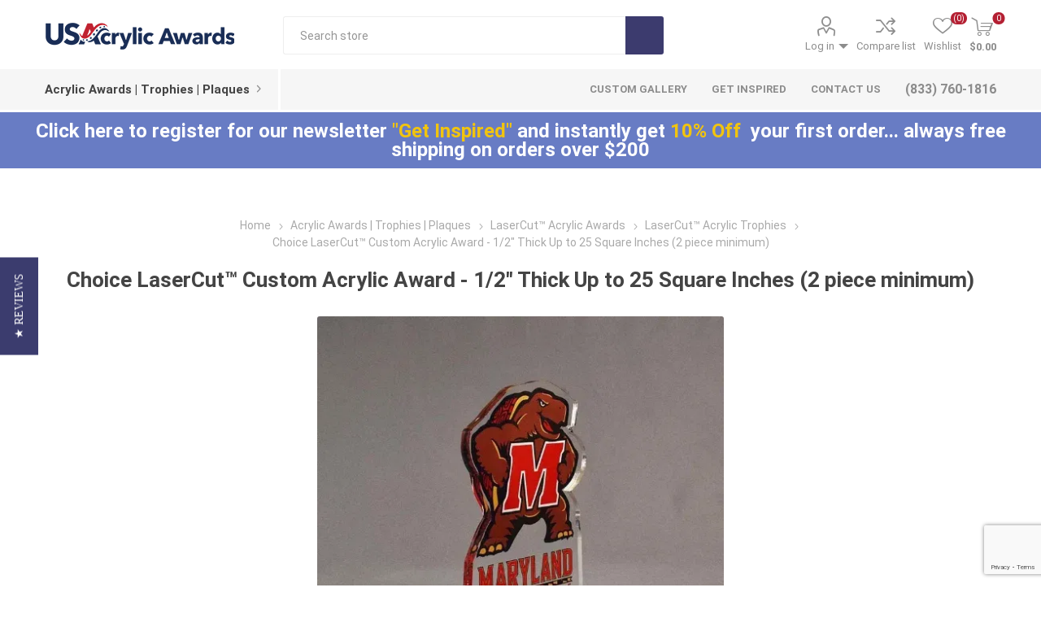

--- FILE ---
content_type: text/html; charset=utf-8
request_url: https://usacrylicawards.com/choice-lasercut-custom-acrylic-award-25-sq-in
body_size: 18183
content:
<!DOCTYPE html><html lang="en" dir="ltr" class="html-product-details-page"><head><title>Choice LaserCut&#x2122; Custom Shaped Acrylic Award | 25 Sq Inch</title><meta charset="UTF-8"><meta name="description" content="Go custom – our 25 square inch choice series LaserCut™ Acrylic Award is contoured to your event or corporate logo and printed in full color by US Acrylic Awards"><meta name="keywords" content=""><meta name="generator" content="nopCommerce"><meta name="viewport" content="width=device-width, initial-scale=1.0, minimum-scale=1.0, maximum-scale=2.0"><link rel="preload" as="font" href="/Themes/Emporium/Content/icons/emporium-icons.woff" crossorigin><style type="text/css">@font-face {font-family:Roboto;font-style:normal;font-weight:300;src:url(/cf-fonts/s/roboto/5.0.11/greek/300/normal.woff2);unicode-range:U+0370-03FF;font-display:swap;}@font-face {font-family:Roboto;font-style:normal;font-weight:300;src:url(/cf-fonts/s/roboto/5.0.11/greek-ext/300/normal.woff2);unicode-range:U+1F00-1FFF;font-display:swap;}@font-face {font-family:Roboto;font-style:normal;font-weight:300;src:url(/cf-fonts/s/roboto/5.0.11/latin-ext/300/normal.woff2);unicode-range:U+0100-02AF,U+0304,U+0308,U+0329,U+1E00-1E9F,U+1EF2-1EFF,U+2020,U+20A0-20AB,U+20AD-20CF,U+2113,U+2C60-2C7F,U+A720-A7FF;font-display:swap;}@font-face {font-family:Roboto;font-style:normal;font-weight:300;src:url(/cf-fonts/s/roboto/5.0.11/cyrillic-ext/300/normal.woff2);unicode-range:U+0460-052F,U+1C80-1C88,U+20B4,U+2DE0-2DFF,U+A640-A69F,U+FE2E-FE2F;font-display:swap;}@font-face {font-family:Roboto;font-style:normal;font-weight:300;src:url(/cf-fonts/s/roboto/5.0.11/cyrillic/300/normal.woff2);unicode-range:U+0301,U+0400-045F,U+0490-0491,U+04B0-04B1,U+2116;font-display:swap;}@font-face {font-family:Roboto;font-style:normal;font-weight:300;src:url(/cf-fonts/s/roboto/5.0.11/latin/300/normal.woff2);unicode-range:U+0000-00FF,U+0131,U+0152-0153,U+02BB-02BC,U+02C6,U+02DA,U+02DC,U+0304,U+0308,U+0329,U+2000-206F,U+2074,U+20AC,U+2122,U+2191,U+2193,U+2212,U+2215,U+FEFF,U+FFFD;font-display:swap;}@font-face {font-family:Roboto;font-style:normal;font-weight:300;src:url(/cf-fonts/s/roboto/5.0.11/vietnamese/300/normal.woff2);unicode-range:U+0102-0103,U+0110-0111,U+0128-0129,U+0168-0169,U+01A0-01A1,U+01AF-01B0,U+0300-0301,U+0303-0304,U+0308-0309,U+0323,U+0329,U+1EA0-1EF9,U+20AB;font-display:swap;}@font-face {font-family:Roboto;font-style:normal;font-weight:400;src:url(/cf-fonts/s/roboto/5.0.11/latin-ext/400/normal.woff2);unicode-range:U+0100-02AF,U+0304,U+0308,U+0329,U+1E00-1E9F,U+1EF2-1EFF,U+2020,U+20A0-20AB,U+20AD-20CF,U+2113,U+2C60-2C7F,U+A720-A7FF;font-display:swap;}@font-face {font-family:Roboto;font-style:normal;font-weight:400;src:url(/cf-fonts/s/roboto/5.0.11/cyrillic/400/normal.woff2);unicode-range:U+0301,U+0400-045F,U+0490-0491,U+04B0-04B1,U+2116;font-display:swap;}@font-face {font-family:Roboto;font-style:normal;font-weight:400;src:url(/cf-fonts/s/roboto/5.0.11/greek/400/normal.woff2);unicode-range:U+0370-03FF;font-display:swap;}@font-face {font-family:Roboto;font-style:normal;font-weight:400;src:url(/cf-fonts/s/roboto/5.0.11/latin/400/normal.woff2);unicode-range:U+0000-00FF,U+0131,U+0152-0153,U+02BB-02BC,U+02C6,U+02DA,U+02DC,U+0304,U+0308,U+0329,U+2000-206F,U+2074,U+20AC,U+2122,U+2191,U+2193,U+2212,U+2215,U+FEFF,U+FFFD;font-display:swap;}@font-face {font-family:Roboto;font-style:normal;font-weight:400;src:url(/cf-fonts/s/roboto/5.0.11/cyrillic-ext/400/normal.woff2);unicode-range:U+0460-052F,U+1C80-1C88,U+20B4,U+2DE0-2DFF,U+A640-A69F,U+FE2E-FE2F;font-display:swap;}@font-face {font-family:Roboto;font-style:normal;font-weight:400;src:url(/cf-fonts/s/roboto/5.0.11/vietnamese/400/normal.woff2);unicode-range:U+0102-0103,U+0110-0111,U+0128-0129,U+0168-0169,U+01A0-01A1,U+01AF-01B0,U+0300-0301,U+0303-0304,U+0308-0309,U+0323,U+0329,U+1EA0-1EF9,U+20AB;font-display:swap;}@font-face {font-family:Roboto;font-style:normal;font-weight:400;src:url(/cf-fonts/s/roboto/5.0.11/greek-ext/400/normal.woff2);unicode-range:U+1F00-1FFF;font-display:swap;}@font-face {font-family:Roboto;font-style:normal;font-weight:700;src:url(/cf-fonts/s/roboto/5.0.11/greek/700/normal.woff2);unicode-range:U+0370-03FF;font-display:swap;}@font-face {font-family:Roboto;font-style:normal;font-weight:700;src:url(/cf-fonts/s/roboto/5.0.11/greek-ext/700/normal.woff2);unicode-range:U+1F00-1FFF;font-display:swap;}@font-face {font-family:Roboto;font-style:normal;font-weight:700;src:url(/cf-fonts/s/roboto/5.0.11/cyrillic-ext/700/normal.woff2);unicode-range:U+0460-052F,U+1C80-1C88,U+20B4,U+2DE0-2DFF,U+A640-A69F,U+FE2E-FE2F;font-display:swap;}@font-face {font-family:Roboto;font-style:normal;font-weight:700;src:url(/cf-fonts/s/roboto/5.0.11/latin/700/normal.woff2);unicode-range:U+0000-00FF,U+0131,U+0152-0153,U+02BB-02BC,U+02C6,U+02DA,U+02DC,U+0304,U+0308,U+0329,U+2000-206F,U+2074,U+20AC,U+2122,U+2191,U+2193,U+2212,U+2215,U+FEFF,U+FFFD;font-display:swap;}@font-face {font-family:Roboto;font-style:normal;font-weight:700;src:url(/cf-fonts/s/roboto/5.0.11/cyrillic/700/normal.woff2);unicode-range:U+0301,U+0400-045F,U+0490-0491,U+04B0-04B1,U+2116;font-display:swap;}@font-face {font-family:Roboto;font-style:normal;font-weight:700;src:url(/cf-fonts/s/roboto/5.0.11/latin-ext/700/normal.woff2);unicode-range:U+0100-02AF,U+0304,U+0308,U+0329,U+1E00-1E9F,U+1EF2-1EFF,U+2020,U+20A0-20AB,U+20AD-20CF,U+2113,U+2C60-2C7F,U+A720-A7FF;font-display:swap;}@font-face {font-family:Roboto;font-style:normal;font-weight:700;src:url(/cf-fonts/s/roboto/5.0.11/vietnamese/700/normal.woff2);unicode-range:U+0102-0103,U+0110-0111,U+0128-0129,U+0168-0169,U+01A0-01A1,U+01AF-01B0,U+0300-0301,U+0303-0304,U+0308-0309,U+0323,U+0329,U+1EA0-1EF9,U+20AB;font-display:swap;}</style><meta name="referrer" content="no-referrer-when-downgrade"><meta name="cf-2fa-verify" content="YyKyu7QQQEhSEXajW2^3"><meta property="og:type" content="product"><meta property="og:title" content="Choice LaserCut™ Custom Acrylic Award - 1/2&#34; Thick Up to 25 Square Inches (2 piece minimum)"><meta property="og:description" content="Go custom – our 25 square inch choice series LaserCut™ Acrylic Award is contoured to your event or corporate logo and printed in full color by US Acrylic Awards"><meta property="og:image" content="https://usacrylicawards.com/images/thumbs/0002347_choice-lasercut-custom-acrylic-award-12-thick-up-to-25-square-inches-2-piece-minimum_510.jpeg"><meta property="og:image:url" content="https://usacrylicawards.com/images/thumbs/0002347_choice-lasercut-custom-acrylic-award-12-thick-up-to-25-square-inches-2-piece-minimum_510.jpeg"><meta property="og:url" content="https://usacrylicawards.com/choice-lasercut-custom-acrylic-award-25-sq-in"><meta property="og:site_name" content="US Acrylic Awards"><meta property="twitter:card" content="summary"><meta property="twitter:site" content="US Acrylic Awards"><meta property="twitter:title" content="Choice LaserCut™ Custom Acrylic Award - 1/2&#34; Thick Up to 25 Square Inches (2 piece minimum)"><meta property="twitter:description" content="Go custom – our 25 square inch choice series LaserCut™ Acrylic Award is contoured to your event or corporate logo and printed in full color by US Acrylic Awards"><meta property="twitter:image" content="https://usacrylicawards.com/images/thumbs/0002347_choice-lasercut-custom-acrylic-award-12-thick-up-to-25-square-inches-2-piece-minimum_510.jpeg"><meta property="twitter:url" content="https://usacrylicawards.com/choice-lasercut-custom-acrylic-award-25-sq-in"><link rel="stylesheet" href="https://us-acrylicawards.b-cdn.net/css/d7xtokxkydlgimmxylnh3w.styles.css?v=gGZPjW9mb4ZR_dbZ4gpSw36Yx9s"><link rel="stylesheet" href="https://sibforms.com/forms/end-form/build/sib-styles.css"><style>.product-details-page .full-description{display:none}.product-details-page .ui-tabs .full-description{display:block}.product-details-page .tabhead-full-description{display:none}.product-details-page .product-specs-box{display:none}.product-details-page .ui-tabs .product-specs-box{display:block}.product-details-page .ui-tabs .product-specs-box .title{display:none}.product-details-page .product-reviews{display:none}.product-details-page .ui-tabs .product-reviews{display:block}</style><script type="application/ld+json">{"@context":"http://schema.org/","@type":"Product","name":"Choice LaserCut™ Custom Acrylic Award - 1/2 Thick Up to 25 Square Inches(2 piece minimum)","image":"https://usacrylicawards.com/images/thumbs/0002347_choice-lasercut-custom-acrylic-award-12-thick-up-to-25-square-inches-2-piece-minimum.jpeg","description":"One of the best options in our line of Choice LaserCut™ Custom Acrylic Awards,our 25 square inch trophy has serious potential as a corporate recognition trophy!Includes up to a 5 x 5 or equivalent size custom shaped acrylic trophy of 1/2 crystal-clear acrylic cut with high power lasers that blow through acrylic contoured after your uploaded logo or graphic. From corporate logos,to product images,to custom graphics — USAcrylicAwards.com not only cuts the custom shape,but prints with the finest detail your graphic directly onto the trophy. With so many options like acrylic base color,full color printed text or laser engraved personalization — we're able to custom create a unique acrylic award with characteristics that are out of this world. Use for film festival awards or ballooning events – you can be assured each is made in the USA of the finest cast acrylic sheet stock by American hands the LaserCut™ Custom Choice Series is a spectacular value for customizable acrylic awards online.USAcrylicAwards.com offers tons of options with our custom LaserCut™ line,but please don't be intimidated — we're here to help and are just a quick phone call or chat away. Our web application is simple to use and simple to calculate exactly what you will pay — but if you get stuck and have a question we always enjoy the opportunity to talk with you about our acrylic products. All of our awards with multiple options are priced based on quantity — so the more you buy the lower your cost. Choose your quantity and options and your item cost will calculate prior to being added to your cart. Once you add to cart,there will be an ADD/EDIT ENGRAVING button shown next to each item where you may upload your logo and text for personalization. After we receive your order,one of our customer service representatives will contact you to go over the details prior to production.","sku":"CLC-25","productID":"CLC-25","brand":{"@type":"Brand","name":"US Acrylic Awards"},"mpn":"CLC-25","offers":{"@type":"AggregateOffer","lowPrice":36.55,"highPrice":36.55,"offerCount":"15","priceCurrency":"USD","url":"https://usacrylicawards.com/choice-lasercut-custom-acrylic-award-25-sq-in","itemCondition":"https://schema.org/NewCondition","availability":"http://schema.org/InStock","seller":{"@type":"Organization","name":"US Acrylic Awards","url":"https://usacrylicawards.com/","logo":"https://usacrylicawards.com/images/thumbs/0004344_us_acrylic_awards_header_logo.png"}}}</script><script type="application/ld+json">{"@context":"http://schema.org/","@type":"BreadcrumbList","itemListElement":[{"@type":"ListItem","position":"1","item":{"@id":"https://usacrylicawards.com/acrylic-awards-trophies-plaques","name":"Acrylic Awards|Trophies|Plaques"}},{"@type":"ListItem","position":"2","item":{"@id":"https://usacrylicawards.com/lasercut-custom-acrylic-awards","name":"LaserCut™ Acrylic Awards"}},{"@type":"ListItem","position":"3","item":{"@id":"https://usacrylicawards.com/lasercut-acrylic-trophies","name":"LaserCut™ Acrylic Trophies"}}]}</script><script>adroll_adv_id="HC6I6SECOBBWLKWL3B2375";adroll_pix_id="2DC4SVY77RFPFNJCBR6D3Q";adroll_version="2.0",function(n,t,i,r,u){n.__adroll_loaded=!0;n.adroll=n.adroll||[];n.adroll.f=["setProperties","identify","track","identify_email","get_cookie"];var f="https://s.adroll.com/j/"+adroll_adv_id+"/roundtrip.js";for(u=0;u<n.adroll.f.length;u++)n.adroll[n.adroll.f[u]]=n.adroll[n.adroll.f[u]]||function(t){return function(){n.adroll.push([t,arguments])}}(n.adroll.f[u]);i=t.createElement("script");r=t.getElementsByTagName("script")[0];i.async=1;i.src=f;r.parentNode.insertBefore(i,r)}(window,document);adroll.track("pageView")</script><script async src="/Plugins/FoxNetSoft.GoogleAnalytics4/Scripts/GoogleAnalytics4.js"></script><script>window.dataLayer=window.dataLayer||[];var GA4_productImpressions=GA4_productImpressions||[],GA4_productDetails=GA4_productDetails||[],GA4_cartproducts=GA4_cartproducts||[],GA4_wishlistproducts=GA4_wishlistproducts||[]</script><script>(function(n,t,i,r,u){n[r]=n[r]||[];n[r].push({"gtm.start":(new Date).getTime(),event:"gtm.js"});var e=t.getElementsByTagName(i)[0],f=t.createElement(i),o=r!="dataLayer"?"&l="+r:"";f.async=!0;f.src="https://www.googletagmanager.com/gtm.js?id="+u+o;e.parentNode.insertBefore(f,e)})(window,document,"script","dataLayer","GTM-PRK258Z")</script><link rel="canonical" href="https://usacrylicawards.com/choice-lasercut-custom-acrylic-award-25-sq-in"><link rel="shortcut icon" href="/icons/icons_0/us_acrylic.ico"><body class="product-details-page-body"><input name="__RequestVerificationToken" type="hidden" value="CfDJ8G2Fvvl9LdRAj3uyrs5lYk12oWeUsTnBkxCCRpvhKoTg_k9ptmZaoRWksMCWtlm-tLeBTHqTfQMfeNHFzLR-cSknosXtC_63N3aISFfTI0pjCdbmJJmnehFhpkr1F1U1b5oHfwQ6qfXECcb6csLMcHU"><script>adroll.track("productView",{products:[{product_id:%ProductSku%,product_action:"AddToCart"}]})</script><noscript><img height="1" width="1" style="display:none" src="https://www.facebook.com/tr?id=394484311652165%&amp;ev=PageView&amp;noscript=1"></noscript><noscript><iframe src="https://www.googletagmanager.com/ns.html?id=GTM-PRK258Z" height="0" width="0" style="display:none;visibility:hidden"></iframe></noscript><div class="ajax-loading-block-window" style="display:none"></div><div id="dialog-notifications-success" role="status" aria-live="polite" aria-atomic="true" title="Notification" style="display:none"></div><div id="dialog-notifications-error" role="alert" aria-live="assertive" aria-atomic="true" title="Error" style="display:none"></div><div id="dialog-notifications-warning" role="alert" aria-live="assertive" aria-atomic="true" title="Warning" style="display:none"></div><div id="bar-notification" class="bar-notification-container" role="status" aria-live="polite" aria-atomic="true" data-close="Close"></div><div class="master-wrapper-page"><div class="responsive-nav-wrapper-parent"><div class="responsive-nav-wrapper"><div class="menu-title"><span>Menu</span></div><div class="search-wrap"><span>Search</span></div><div class="mobile-logo"><a href="/" class="logo"> <img alt="US Acrylic Awards" title="US Acrylic Awards" src="https://us-acrylicawards.b-cdn.net/images/thumbs/0004456_logo.png"></a></div><div class="shopping-cart-link"></div><div class="personal-button" id="header-links-opener"><span>Personal menu</span></div></div></div><div class="header"><div class="header-upper"><div class="header-selectors-wrapper"></div></div></div><div class="header-wrapper"><div class="header-lower"><div class="header-logo"><a href="/" class="logo"> <img alt="US Acrylic Awards" title="US Acrylic Awards" src="https://us-acrylicawards.b-cdn.net/images/thumbs/0004456_logo.png"></a></div><div class="search-box store-search-box"><div class="close-side-menu"><span class="close-side-menu-text">Search store</span> <span class="close-side-menu-btn">Close</span></div><form method="get" id="small-search-box-form" action="/search"><input type="text" class="search-box-text" id="small-searchterms" autocomplete="off" name="q" placeholder="Search store" aria-label="Search store"> <button type="submit" class="button-1 search-box-button">Search</button></form></div><div class="header-links-wrapper"><div class="header-links"><ul><li><a href="/customer/info" class="ico-account opener" data-loginurl="/login?returnUrl=%2Fchoice-lasercut-custom-acrylic-award-25-sq-in">Log in<i class="down-icon"></i></a><div class="profile-menu-box login-form-in-header"><div class="close-side-menu"><span class="close-side-menu-text">My account</span> <span class="close-side-menu-btn">Close</span></div><div class="header-form-holder"><a href="/register?returnUrl=%2Fchoice-lasercut-custom-acrylic-award-25-sq-in" class="ico-register">Register</a> <a href="/login?returnUrl=%2Fchoice-lasercut-custom-acrylic-award-25-sq-in" class="ico-login">Log in</a></div></div><li><a href="/compareproducts" class="ico-compare">Compare list</a><li><a href="/wishlist" class="ico-wishlist"> <span class="wishlist-label">Wishlist</span> <span class="wishlist-qty">(0)</span> </a></ul><div class="mobile-flyout-wrapper"><div class="close-side-menu"><span class="close-side-menu-text">Shopping cart</span> <span class="close-side-menu-btn">Close</span></div><div id="flyout-cart" class="flyout-cart" data-removeitemfromcarturl="/EmporiumTheme/RemoveItemFromCart" data-flyoutcarturl="/EmporiumTheme/FlyoutShoppingCart"><div id="topcartlink"><a href="/cart" class="ico-cart"> <span class="cart-qty">0</span> <span class="cart-label"> $0.00 </span> </a></div><div class="mini-shopping-cart"><div class="flyout-cart-scroll-area"><p>You have no items in your shopping cart.</div></div></div></div></div></div></div><div class="header-menu-parent"><div class="header-menu categories-in-side-panel"><div class="category-navigation-list-wrapper"><ul class="category-navigation-list sticky-flyout"></ul></div><div class="close-menu"><span class="close-menu-text">Menu</span> <span class="close-menu-btn">Close</span></div><ul class="mega-menu" data-isrtlenabled="false" data-enableclickfordropdown="false"><li class="has-sublist with-dropdown-in-grid root-category-items"><a class="with-subcategories" href="/acrylic-awards-trophies-plaques"><span>Acrylic Awards | Trophies | Plaques</span></a><div class="plus-button"></div><div class="dropdown categories fullWidth boxes-5"><div class="row-wrapper"><div class="row"><div class="box"><div class="picture-title-wrap"><div class="picture"><a href="/acrylic-trophies" title="Show products in category Acrylic Trophies"> <img class="lazy" alt="Picture for category Acrylic Trophies" src="[data-uri]" data-original="https://usacrylicawards.com/images/thumbs/0004485_acrylic-trophies_290.webp"> </a></div><div class="title"><a href="/acrylic-trophies" title="Acrylic Trophies"><span>Acrylic Trophies</span></a></div></div><ul class="subcategories"><li class="subcategory-item"><a href="/aspect-acrylic-awards" title="Aspect™ Acrylic Awards"><span>Aspect&#x2122; Acrylic Awards</span></a><li class="subcategory-item"><a href="/colorcast-acrylic-awards" title="ColorCast™ Acrylic Awards"><span>ColorCast&#x2122; Acrylic Awards</span></a><li class="subcategory-item"><a href="/composites-acrylic-awards" title="Composites™ Acrylic Awards"><span>Composites&#x2122; Acrylic Awards</span></a><li class="subcategory-item"><a href="/lucent-acrylic-awards" title="Lucent™ Acrylic Awards"><span>Lucent&#x2122; Acrylic Awards</span></a></ul></div><div class="box"><div class="picture-title-wrap"><div class="picture"><a href="/acrylic-plaques" title="Show products in category Acrylic Award Plaques"> <img class="lazy" alt="Picture for category Acrylic Award Plaques" src="[data-uri]" data-original="https://usacrylicawards.com/images/thumbs/0004486_acrylic-award-plaques_290.webp"> </a></div><div class="title"><a href="/acrylic-plaques" title="Acrylic Award Plaques"><span>Acrylic Award Plaques</span></a></div></div><ul class="subcategories"><li class="subcategory-item"><a href="/epic-acrylic-plaques" title="Epic Acrylic Plaques"><span>Epic Acrylic Plaques</span></a><li class="subcategory-item"><a href="/shadow-acrylic-plaques" title="Shadow Acrylic Plaques"><span>Shadow Acrylic Plaques</span></a></ul></div><div class="box"><div class="picture-title-wrap"><div class="picture"><a href="/lucite-embedments" title="Show products in category Lucite® Embedments"> <img class="lazy" alt="Picture for category Lucite® Embedments" src="[data-uri]" data-original="https://usacrylicawards.com/images/thumbs/0004489_lucite-embedments_290.webp"> </a></div><div class="title"><a href="/lucite-embedments" title="Lucite® Embedments"><span>Lucite&#xAE; Embedments</span></a></div></div><ul class="subcategories"><li class="subcategory-item"><a href="/array-acrylic-embedments" title="Array™ Acrylic Embedments"><span>Array&#x2122; Acrylic Embedments</span></a><li class="subcategory-item"><a href="/lucite-badge-embedments" title="Lucite® Badge Embedments"><span>Lucite&#xAE; Badge Embedments</span></a><li class="subcategory-item"><a href="/millennium-line-lucite-awards" title="Millennium Line Lucite® Awards"><span>Millennium Line Lucite&#xAE; Awards</span></a></ul></div><div class="box"><div class="picture-title-wrap"><div class="picture"><a href="/lasercut-custom-acrylic-awards" title="Show products in category LaserCut™ Acrylic Awards"> <img class="lazy" alt="Picture for category LaserCut™ Acrylic Awards" src="[data-uri]" data-original="https://usacrylicawards.com/images/thumbs/0004487_lasercut-acrylic-awards_290.webp"> </a></div><div class="title"><a href="/lasercut-custom-acrylic-awards" title="LaserCut™ Acrylic Awards"><span>LaserCut&#x2122; Acrylic Awards</span></a></div></div><ul class="subcategories"><li class="subcategory-item"><a href="/lasercut-acrylic-trophies" title="LaserCut™ Acrylic Trophies"><span>LaserCut&#x2122; Acrylic Trophies</span></a><li class="subcategory-item"><a href="/lasercut-custom-acrylic-medals" title="LaserCut™ Acrylic Medals"><span>LaserCut&#x2122; Acrylic Medals</span></a></ul></div><div class="box"><div class="picture-title-wrap"><div class="picture"><a href="/allure-acrylic-displays" title="Show products in category Allure™ Acrylic Displays"> <img class="lazy" alt="Picture for category Allure™ Acrylic Displays" src="[data-uri]" data-original="https://usacrylicawards.com/images/thumbs/0004488_allure-acrylic-displays_290.webp"> </a></div><div class="title"><a href="/allure-acrylic-displays" title="Allure™ Acrylic Displays"><span>Allure&#x2122; Acrylic Displays</span></a></div></div><ul class="subcategories"><li class="subcategory-item"><a href="/allure-acrylic-encasements" title="Allure™ Acrylic Encasements"><span>Allure&#x2122; Acrylic Encasements</span></a><li class="subcategory-item"><a href="/allure-acrylic-entrapments" title="Allure™ Acrylic Entrapments"><span>Allure&#x2122; Acrylic Entrapments</span></a></ul></div></div></div></div><li><a href="/custom-deal-toy-gallery" title="Custom Gallery"><span> Custom Gallery</span></a><li><a href="/blog" title="Get Inspired"><span> Get Inspired</span></a><li><a href="/contactus" title="Contact Us"><span> Contact Us</span></a><li class="mega-menu-item"><a href="tel:8337601816" id="call-from_header" title="(833) 760-1816"><span> (833) 760-1816</span></a></ul><ul class="mega-menu-responsive"><li class="has-sublist mega-menu-categories root-category-items"><a class="with-subcategories" href="/acrylic-awards-trophies-plaques">Acrylic Awards | Trophies | Plaques</a><div class="plus-button"></div><div class="sublist-wrap"><ul class="sublist"><li class="back-button"><span>Back</span><li class="has-sublist"><a href="/acrylic-trophies" title="Acrylic Trophies" class="with-subcategories"><span>Acrylic Trophies</span></a><div class="plus-button"></div><div class="sublist-wrap"><ul class="sublist"><li class="back-button"><span>Back</span><li><a class="lastLevelCategory" href="/aspect-acrylic-awards" title="Aspect™ Acrylic Awards"><span>Aspect&#x2122; Acrylic Awards</span></a><li><a class="lastLevelCategory" href="/colorcast-acrylic-awards" title="ColorCast™ Acrylic Awards"><span>ColorCast&#x2122; Acrylic Awards</span></a><li><a class="lastLevelCategory" href="/composites-acrylic-awards" title="Composites™ Acrylic Awards"><span>Composites&#x2122; Acrylic Awards</span></a><li><a class="lastLevelCategory" href="/lucent-acrylic-awards" title="Lucent™ Acrylic Awards"><span>Lucent&#x2122; Acrylic Awards</span></a></ul></div><li class="has-sublist"><a href="/acrylic-plaques" title="Acrylic Award Plaques" class="with-subcategories"><span>Acrylic Award Plaques</span></a><div class="plus-button"></div><div class="sublist-wrap"><ul class="sublist"><li class="back-button"><span>Back</span><li><a class="lastLevelCategory" href="/epic-acrylic-plaques" title="Epic Acrylic Plaques"><span>Epic Acrylic Plaques</span></a><li><a class="lastLevelCategory" href="/shadow-acrylic-plaques" title="Shadow Acrylic Plaques"><span>Shadow Acrylic Plaques</span></a></ul></div><li class="has-sublist"><a href="/lucite-embedments" title="Lucite® Embedments" class="with-subcategories"><span>Lucite&#xAE; Embedments</span></a><div class="plus-button"></div><div class="sublist-wrap"><ul class="sublist"><li class="back-button"><span>Back</span><li><a class="lastLevelCategory" href="/array-acrylic-embedments" title="Array™ Acrylic Embedments"><span>Array&#x2122; Acrylic Embedments</span></a><li><a class="lastLevelCategory" href="/lucite-badge-embedments" title="Lucite® Badge Embedments"><span>Lucite&#xAE; Badge Embedments</span></a><li><a class="lastLevelCategory" href="/millennium-line-lucite-awards" title="Millennium Line Lucite® Awards"><span>Millennium Line Lucite&#xAE; Awards</span></a></ul></div><li class="has-sublist"><a href="/lasercut-custom-acrylic-awards" title="LaserCut™ Acrylic Awards" class="with-subcategories"><span>LaserCut&#x2122; Acrylic Awards</span></a><div class="plus-button"></div><div class="sublist-wrap"><ul class="sublist"><li class="back-button"><span>Back</span><li><a class="lastLevelCategory" href="/lasercut-acrylic-trophies" title="LaserCut™ Acrylic Trophies"><span>LaserCut&#x2122; Acrylic Trophies</span></a><li><a class="lastLevelCategory" href="/lasercut-custom-acrylic-medals" title="LaserCut™ Acrylic Medals"><span>LaserCut&#x2122; Acrylic Medals</span></a></ul></div><li class="has-sublist"><a href="/allure-acrylic-displays" title="Allure™ Acrylic Displays" class="with-subcategories"><span>Allure&#x2122; Acrylic Displays</span></a><div class="plus-button"></div><div class="sublist-wrap"><ul class="sublist"><li class="back-button"><span>Back</span><li><a class="lastLevelCategory" href="/allure-acrylic-encasements" title="Allure™ Acrylic Encasements"><span>Allure&#x2122; Acrylic Encasements</span></a><li><a class="lastLevelCategory" href="/allure-acrylic-entrapments" title="Allure™ Acrylic Entrapments"><span>Allure&#x2122; Acrylic Entrapments</span></a></ul></div></ul></div><li><a href="/custom-deal-toy-gallery" title="Custom Gallery"><span> Custom Gallery</span></a><li><a href="/blog" title="Get Inspired"><span> Get Inspired</span></a><li><a href="/contactus" title="Contact Us"><span> Contact Us</span></a><li class="mega-menu-item"><a href="tel:8337601816" id="call-from_header" title="(833) 760-1816"><span> (833) 760-1816</span></a></ul><div class="mobile-menu-items"></div></div></div></div><div class="hello-bar" style="background-color:#687cc4;min-height:48px"><div class="hello-inner" style="margin:8px 0 0 0"><p style="text-align:center"><a style="text-decoration:none" href="/subscribe-here"> <span style="font-size:24px;font-weight:bold;color:#fefefe"> Click here to register for our newsletter </span> <span style="font-size:24px;font-weight:bold;color:#f1c40f"> "Get Inspired" </span> <span style="font-size:24px;font-weight:bold;color:#fefefe"> and instantly get </span> <span style="font-size:24px;font-weight:bold;color:#f1c40f"> 10% Off </span> <span style="font-size:24px;font-weight:bold;color:#fefefe">&nbsp;your first order... always free shipping on orders over $200 </span> </a></div></div><div class="overlayOffCanvas"></div><div class="master-wrapper-content" id="main" role="main"><div id="product-ribbon-info" data-productid="282" data-productboxselector=".product-item" data-productboxpicturecontainerselector=".picture" data-productpagepicturesparentcontainerselector=".product-essential" data-productpagebugpicturecontainerselector=".picture" data-retrieveproductribbonsurl="/RetrieveProductRibbons"></div><div class="master-column-wrapper"><div class="center-1"><div class="page product-details-page"><div class="page-body"><script>window.dataLayer=window.dataLayer||[];var GA4_productImpressions=GA4_productImpressions||[],GA4_productDetails=GA4_productDetails||[];GA4_productDetails=[{item_name:'Choice LaserCut™ Custom Acrylic Award - 1/2" Thick Up to 25 Square Inches (2 piece minimum)',item_id:"282",price:146.1,item_category:"LaserCut™ Acrylic Trophies",productId:282}];dataLayer.push({event:"ga4_view_item",ecommerce:{currency:"USD",items:GA4_productDetails}})</script><form method="post" id="product-details-form"><div data-productid="282"><div class="product-essential"><div class="mobile-name-holder"></div><div class="mobile-prev-next-holder"></div><div class="gallery"><input type="hidden" class="cloudZoomAdjustPictureOnProductAttributeValueChange" data-productid="282" data-isintegratedbywidget="true"> <input type="hidden" class="cloudZoomEnableClickToZoom"><div class="picture-gallery sevenspikes-cloudzoom-gallery"><div class="picture-wrapper"><div class="pic-container"><div class="picture" id="sevenspikes-cloud-zoom" data-zoomwindowelementid="" data-selectoroftheparentelementofthecloudzoomwindow="" data-defaultimagecontainerselector=".product-essential" data-zoom-window-width="400" data-zoom-window-height="400"><a href="https://usacrylicawards.com/images/thumbs/0002347_choice-lasercut-custom-acrylic-award-12-thick-up-to-25-square-inches-2-piece-minimum.jpeg" data-full-image-url="https://usacrylicawards.com/images/thumbs/0002347_choice-lasercut-custom-acrylic-award-12-thick-up-to-25-square-inches-2-piece-minimum.jpeg" class="picture-link" id="zoom1"> <img src="https://us-acrylicawards.b-cdn.net/images/thumbs/0002347_choice-lasercut-custom-acrylic-award-12-thick-up-to-25-square-inches-2-piece-minimum_510.jpeg" alt="Angle view of 25 Square Inch Choice Series LaserCut™ Acrylic Award with custom shape of Maryland Athletics Turtle Mascot." class="cloudzoom" id="cloudZoomImage" itemprop="image" data-cloudzoom="appendSelector: '.picture-wrapper', zoomPosition: 'inside', zoomOffsetX: 0, captionPosition: 'bottom', tintOpacity: 0, zoomWidth: 400, zoomHeight: 400, easing: 3, touchStartDelay: true, zoomFlyOut: false, disableZoom: 'auto'"> </a></div></div></div><div class="picture-thumbs"><a class="cloudzoom-gallery thumb-item" data-full-image-url="https://usacrylicawards.com/images/thumbs/0002347_choice-lasercut-custom-acrylic-award-12-thick-up-to-25-square-inches-2-piece-minimum.jpeg" data-cloudzoom="appendSelector: '.picture-wrapper', zoomPosition: 'inside', zoomOffsetX: 0, captionPosition: 'bottom', tintOpacity: 0, zoomWidth: 400, zoomHeight: 400, useZoom: '.cloudzoom', image: 'https://usacrylicawards.com/images/thumbs/0002347_choice-lasercut-custom-acrylic-award-12-thick-up-to-25-square-inches-2-piece-minimum_510.jpeg', zoomImage: 'https://usacrylicawards.com/images/thumbs/0002347_choice-lasercut-custom-acrylic-award-12-thick-up-to-25-square-inches-2-piece-minimum.jpeg', easing: 3, touchStartDelay: true, zoomFlyOut: false, disableZoom: 'auto'"> <img class="cloud-zoom-gallery-img" src="https://us-acrylicawards.b-cdn.net/images/thumbs/0002347_choice-lasercut-custom-acrylic-award-12-thick-up-to-25-square-inches-2-piece-minimum_105.jpeg" alt="Angle view of 25 Square Inch Choice Series LaserCut™ Acrylic Award with custom shape of Maryland Athletics Turtle Mascot."> </a> <a class="cloudzoom-gallery thumb-item" data-full-image-url="https://usacrylicawards.com/images/thumbs/0002348_choice-lasercut-custom-acrylic-award-12-thick-up-to-25-square-inches-2-piece-minimum.jpeg" data-cloudzoom="appendSelector: '.picture-wrapper', zoomPosition: 'inside', zoomOffsetX: 0, captionPosition: 'bottom', tintOpacity: 0, zoomWidth: 400, zoomHeight: 400, useZoom: '.cloudzoom', image: 'https://usacrylicawards.com/images/thumbs/0002348_choice-lasercut-custom-acrylic-award-12-thick-up-to-25-square-inches-2-piece-minimum_510.jpeg', zoomImage: 'https://usacrylicawards.com/images/thumbs/0002348_choice-lasercut-custom-acrylic-award-12-thick-up-to-25-square-inches-2-piece-minimum.jpeg', easing: 3, touchStartDelay: true, zoomFlyOut: false, disableZoom: 'auto'"> <img class="cloud-zoom-gallery-img" src="https://us-acrylicawards.b-cdn.net/images/thumbs/0002348_choice-lasercut-custom-acrylic-award-12-thick-up-to-25-square-inches-2-piece-minimum_105.jpeg" alt="Front view of 25 Square Inch Choice Series LaserCut™ Acrylic Award with custom shape of Maryland Athletics Turtle Mascot."> </a> <a class="cloudzoom-gallery thumb-item" data-full-image-url="https://usacrylicawards.com/images/thumbs/0002349_choice-lasercut-custom-acrylic-award-12-thick-up-to-25-square-inches-2-piece-minimum.jpeg" data-cloudzoom="appendSelector: '.picture-wrapper', zoomPosition: 'inside', zoomOffsetX: 0, captionPosition: 'bottom', tintOpacity: 0, zoomWidth: 400, zoomHeight: 400, useZoom: '.cloudzoom', image: 'https://usacrylicawards.com/images/thumbs/0002349_choice-lasercut-custom-acrylic-award-12-thick-up-to-25-square-inches-2-piece-minimum_510.jpeg', zoomImage: 'https://usacrylicawards.com/images/thumbs/0002349_choice-lasercut-custom-acrylic-award-12-thick-up-to-25-square-inches-2-piece-minimum.jpeg', easing: 3, touchStartDelay: true, zoomFlyOut: false, disableZoom: 'auto'"> <img class="cloud-zoom-gallery-img" src="https://us-acrylicawards.b-cdn.net/images/thumbs/0002349_choice-lasercut-custom-acrylic-award-12-thick-up-to-25-square-inches-2-piece-minimum_105.jpeg" alt="Side view of 25 Square Inch Choice Series LaserCut™ Acrylic Award with custom shape of Maryland Athletics Turtle Mascot."> </a></div><div class="video-container"><iframe class="video" style="width:100%" height="445" src=""> </iframe></div></div></div><div class="overview"><div class="prev-next-holder"></div><div class="breadcrumb"><ul><li><span> <a href="/"> <span>Home</span> </a> </span> <span class="delimiter">/</span><li><a href="/acrylic-awards-trophies-plaques"> <span>Acrylic Awards | Trophies | Plaques</span> </a> <span class="delimiter">/</span><li><a href="/lasercut-custom-acrylic-awards"> <span>LaserCut&#x2122; Acrylic Awards</span> </a> <span class="delimiter">/</span><li><a href="/lasercut-acrylic-trophies"> <span>LaserCut&#x2122; Acrylic Trophies</span> </a> <span class="delimiter">/</span><li><strong class="current-item">Choice LaserCut&#x2122; Custom Acrylic Award - 1/2&quot; Thick Up to 25 Square Inches (2 piece minimum)</strong> <span id="/choice-lasercut-custom-acrylic-award-25-sq-in"></span></ul></div><div class="product-name"><h1>Choice LaserCut&#x2122; Custom Acrylic Award - 1/2&quot; Thick Up to 25 Square Inches (2 piece minimum)</h1></div><div class="reviews-and-compare"><div class="compare-products"><button type="button" class="button-2 add-to-compare-list-button" onclick="return AjaxCart.addproducttocomparelist(&#34;/compareproducts/add/282&#34;),!1">Add to compare list</button></div></div><div class="short-description">Get Your Acrylic Awards Program In Shape with a 1/2" Thick Choice Series LaserCut™ Acrylic Award | Up To 25 Square Inches and Base Included – Delivered Fast</div><div class="additional-details"><div class="sku"><span class="label">SKU:</span> <span class="value" id="sku-282">CLC-25</span></div></div><div class="attributes-wrapper"><div class="SeeAllSizeBtn"><a href="/choice-lasercut-custom-acrylic-award">Click To See All Options</a></div><div class="tier-prices"><div class="title"><strong>PRICE BREAKS - The more you buy, the more you save</strong></div><div class="table-wrapper"><div class="prices-table"><div class="prices-row thead"><div class="field-header">Quantity</div><div class="item-quantity">1+</div><div class="item-quantity">2+</div><div class="item-quantity">6+</div><div class="item-quantity">16+</div><div class="item-quantity">25+</div><div class="item-quantity">50+</div><div class="item-quantity">100+</div></div><div class="prices-row tbody"><div class="field-header">Price Each</div><div class="item-price">$146.10</div><div class="item-price">$73.05</div><div class="item-price">$59.15</div><div class="item-price">$53.35</div><div class="item-price">$43.85</div><div class="item-price">$40.20</div><div class="item-price">$36.55</div></div></div></div></div><div class="tier-price-text-section"><a href="/contactus">150&#x2B; Request Quote (click here)</a></div><style>.tier-price-text-section{text-align:right;font-size:16px;color:#eebe00;margin-bottom:10px;font-weight:bold;max-width:100%!important}</style><div class="SeeAllSizeBtn customizethisitem"><a href="javascript:void 0" onclick="customizeItemPopup(282)"> <img alt="Screwdriver and wrench icon" src="../Themes/Emporium/Content/img/screwdriver-wrench-solid.svg"> Customize This Item </a></div></div><div><div class="mobile-product-prices-box"></div><style>.ui-dialog{position:absolute!important;top:0;left:0;width:650px!important}.ui-dialog .ui-dialog-titlebar{position:relative;background-color:#92c624}.ui-dialog-titlebar>span{color:#000!important}</style><div id="product-attributes-282" style="display:none" title="Choose Required Options" class="choose_product_attribute"><div class="attributes"><dl><dt id="product_attribute_label_817"><label class="text-prompt"> Choose Your Base Option </label> <span class="required">*</span><div class="attribute-description"><p>Choose a base option to enhance your LaserCut&trade; Acrylic Trophy</div><dd id="product_attribute_input_817"><div class="mm-dropdown option-list attribute-squares image-squares choose_products" id="image-squares-817"><div class="selected"><div class="tooltip-header">LaserCut&#x2122; Custom Base Options</div></div><ul style="display:none"><li class="input-option" style="display:none" id="attr-li-product_attribute_817_4580" data-value="4580"><img src="https://us-acrylicawards.b-cdn.net/images/thumbs/0002303_clear_base_.5.jpeg" alt="" width="20" height="20"><div class="tooltip-header">1/2&quot; Base Included | Clear</div><li class="input-option" style="display:none" id="attr-li-product_attribute_817_4581" data-value="4581"><img src="https://us-acrylicawards.b-cdn.net/images/thumbs/0002304_black_base_.5.jpeg" alt="" width="20" height="20"><div class="tooltip-header">1/2&quot; Base Included | Black</div><li class="input-option" style="display:none" id="attr-li-product_attribute_817_4582" data-value="4582"><img src="https://us-acrylicawards.b-cdn.net/images/thumbs/0002305_clear_base_.75.jpeg" alt="" width="20" height="20"><div class="tooltip-header">3/4&quot; Thick Base | Clear [&#x2B;13%]</div><li class="input-option" style="display:none" id="attr-li-product_attribute_817_4583" data-value="4583"><img src="https://us-acrylicawards.b-cdn.net/images/thumbs/0002306_black_base_.75.jpeg" alt="" width="20" height="20"><div class="tooltip-header">3/4&quot; Thick Base | Black [&#x2B;13%]</div><li class="input-option" style="display:none" id="attr-li-product_attribute_817_4584" data-value="4584"><img src="https://us-acrylicawards.b-cdn.net/images/thumbs/0002307_clear_base_1.jpeg" alt="" width="20" height="20"><div class="tooltip-header">1&quot; Thick Base | Clear [&#x2B;18%]</div><li class="input-option" style="display:none" id="attr-li-product_attribute_817_4585" data-value="4585"><img src="https://us-acrylicawards.b-cdn.net/images/thumbs/0002308_black_base_1.jpeg" alt="" width="20" height="20"><div class="tooltip-header">1&quot; Thick Base | Black [&#x2B;18%]</div></ul></div><dt id="product_attribute_label_846"><label class="text-prompt"> Choose Your Decoration Method </label> <span class="required">*</span><div class="attribute-description"><p>Choose full color image and text or laser engraved logo and text at no extra cost&nbsp;or add 15% for both personalization methods.</div><dd id="product_attribute_input_846"><div class="mm-dropdown option-list attribute-squares image-squares choose_products" id="image-squares-846"><div class="selected"><div class="tooltip-header">LaserCut&#x2122; Decoration Method</div></div><ul style="display:none"><li class="input-option" style="display:none" id="attr-li-product_attribute_846_4699" data-value="4699"><img src="https://us-acrylicawards.b-cdn.net/images/thumbs/0002414_full_color.jpeg" alt="" width="20" height="20"><div class="tooltip-header">Full Color Image | Free</div><li class="input-option" style="display:none" id="attr-li-product_attribute_846_4700" data-value="4700"><img src="https://us-acrylicawards.b-cdn.net/images/thumbs/0002415_engraved.jpeg" alt="" width="20" height="20"><div class="tooltip-header">Laser Engraved | Free</div><li class="input-option" style="display:none" id="attr-li-product_attribute_846_4701" data-value="4701"><img src="https://us-acrylicawards.b-cdn.net/images/thumbs/0002416_print_engraved.jpeg" alt="" width="20" height="20"><div class="tooltip-header">Full Color &amp; Laser Engraving [&#x2B;15%]</div></ul></div></dl></div></div><div class="tab-title">Add / Edit Engraving on cart page.</div><div id="tabs-1" class="details-discription-tab prd-attribute-tab"><div class="attributes"><dl><dt id="product_attribute_label_817"><label class="text-prompt"> Choose Your Base Option </label> <span class="required">*</span><div class="attribute-description"><p>Choose a base option to enhance your LaserCut&trade; Acrylic Trophy</div><dd id="product_attribute_input_817"><ul data-attr="817" class="option-list attribute-squares image-squares" id="image-squares-817"><li data-attr-value="4580"><label for="product_attribute_817_4580_282"> <span class="attribute-square-container"> <span class="attribute-square" style="background:url('https://usacrylicawards.com/images/thumbs/0002303_clear_base_.5_32.jpeg') 50% 50% no-repeat">&nbsp;</span> </span> <input id="product_attribute_817_4580_282" type="radio" name="product_attribute_817" value="4580"> </label><div class="tooltip-container"><div class="tooltip-header">1/2&quot; Base Included | Clear</div><div class="tooltip-body"><img src="https://us-acrylicawards.b-cdn.net/images/thumbs/0002303_clear_base_.5.jpeg" alt="1/2&#34; Base Included | Clear"></div><div class="not-available-text">Not available</div></div><li data-attr-value="4581"><label for="product_attribute_817_4581_282"> <span class="attribute-square-container"> <span class="attribute-square" style="background:url('https://usacrylicawards.com/images/thumbs/0002304_black_base_.5_32.jpeg') 50% 50% no-repeat">&nbsp;</span> </span> <input id="product_attribute_817_4581_282" type="radio" name="product_attribute_817" value="4581"> </label><div class="tooltip-container"><div class="tooltip-header">1/2&quot; Base Included | Black</div><div class="tooltip-body"><img src="https://us-acrylicawards.b-cdn.net/images/thumbs/0002304_black_base_.5.jpeg" alt="1/2&#34; Base Included | Black"></div><div class="not-available-text">Not available</div></div><li data-attr-value="4582"><label for="product_attribute_817_4582_282"> <span class="attribute-square-container"> <span class="attribute-square" style="background:url('https://usacrylicawards.com/images/thumbs/0002305_clear_base_.75_32.jpeg') 50% 50% no-repeat">&nbsp;</span> </span> <input id="product_attribute_817_4582_282" type="radio" name="product_attribute_817" value="4582"> </label><div class="tooltip-container"><div class="tooltip-header">3/4&quot; Thick Base | Clear [&#x2B;13%]</div><div class="tooltip-body"><img src="https://us-acrylicawards.b-cdn.net/images/thumbs/0002305_clear_base_.75.jpeg" alt="3/4&#34; Thick Base | Clear [+13%]"></div><div class="not-available-text">Not available</div></div><li data-attr-value="4583"><label for="product_attribute_817_4583_282"> <span class="attribute-square-container"> <span class="attribute-square" style="background:url('https://usacrylicawards.com/images/thumbs/0002306_black_base_.75_32.jpeg') 50% 50% no-repeat">&nbsp;</span> </span> <input id="product_attribute_817_4583_282" type="radio" name="product_attribute_817" value="4583"> </label><div class="tooltip-container"><div class="tooltip-header">3/4&quot; Thick Base | Black [&#x2B;13%]</div><div class="tooltip-body"><img src="https://us-acrylicawards.b-cdn.net/images/thumbs/0002306_black_base_.75.jpeg" alt="3/4&#34; Thick Base | Black [+13%]"></div><div class="not-available-text">Not available</div></div><li data-attr-value="4584"><label for="product_attribute_817_4584_282"> <span class="attribute-square-container"> <span class="attribute-square" style="background:url('https://usacrylicawards.com/images/thumbs/0002307_clear_base_1_32.jpeg') 50% 50% no-repeat">&nbsp;</span> </span> <input id="product_attribute_817_4584_282" type="radio" name="product_attribute_817" value="4584"> </label><div class="tooltip-container"><div class="tooltip-header">1&quot; Thick Base | Clear [&#x2B;18%]</div><div class="tooltip-body"><img src="https://us-acrylicawards.b-cdn.net/images/thumbs/0002307_clear_base_1.jpeg" alt="1&#34; Thick Base | Clear [+18%]"></div><div class="not-available-text">Not available</div></div><li data-attr-value="4585"><label for="product_attribute_817_4585_282"> <span class="attribute-square-container"> <span class="attribute-square" style="background:url('https://usacrylicawards.com/images/thumbs/0002308_black_base_1_32.jpeg') 50% 50% no-repeat">&nbsp;</span> </span> <input id="product_attribute_817_4585_282" type="radio" name="product_attribute_817" value="4585"> </label><div class="tooltip-container"><div class="tooltip-header">1&quot; Thick Base | Black [&#x2B;18%]</div><div class="tooltip-body"><img src="https://us-acrylicawards.b-cdn.net/images/thumbs/0002308_black_base_1.jpeg" alt="1&#34; Thick Base | Black [+18%]"></div><div class="not-available-text">Not available</div></div></ul><dt id="product_attribute_label_846"><label class="text-prompt"> Choose Your Decoration Method </label> <span class="required">*</span><div class="attribute-description"><p>Choose full color image and text or laser engraved logo and text at no extra cost&nbsp;or add 15% for both personalization methods.</div><dd id="product_attribute_input_846"><ul data-attr="846" class="option-list attribute-squares image-squares" id="image-squares-846"><li data-attr-value="4699"><label for="product_attribute_846_4699_282"> <span class="attribute-square-container"> <span class="attribute-square" style="background:url('https://usacrylicawards.com/images/thumbs/0002414_full_color_32.jpeg') 50% 50% no-repeat">&nbsp;</span> </span> <input id="product_attribute_846_4699_282" type="radio" name="product_attribute_846" value="4699"> </label><div class="tooltip-container"><div class="tooltip-header">Full Color Image | Free</div><div class="tooltip-body"><img src="https://us-acrylicawards.b-cdn.net/images/thumbs/0002414_full_color.jpeg" alt="Full Color Image | Free"></div><div class="not-available-text">Not available</div></div><li data-attr-value="4700"><label for="product_attribute_846_4700_282"> <span class="attribute-square-container"> <span class="attribute-square" style="background:url('https://usacrylicawards.com/images/thumbs/0002415_engraved_32.jpeg') 50% 50% no-repeat">&nbsp;</span> </span> <input id="product_attribute_846_4700_282" type="radio" name="product_attribute_846" value="4700"> </label><div class="tooltip-container"><div class="tooltip-header">Laser Engraved | Free</div><div class="tooltip-body"><img src="https://us-acrylicawards.b-cdn.net/images/thumbs/0002415_engraved.jpeg" alt="Laser Engraved | Free"></div><div class="not-available-text">Not available</div></div><li data-attr-value="4701"><label for="product_attribute_846_4701_282"> <span class="attribute-square-container"> <span class="attribute-square" style="background:url('https://usacrylicawards.com/images/thumbs/0002416_print_engraved_32.jpeg') 50% 50% no-repeat">&nbsp;</span> </span> <input id="product_attribute_846_4701_282" type="radio" name="product_attribute_846" value="4701"> </label><div class="tooltip-container"><div class="tooltip-header">Full Color &amp; Laser Engraving [&#x2B;15%]</div><div class="tooltip-body"><img src="https://us-acrylicawards.b-cdn.net/images/thumbs/0002416_print_engraved.jpeg" alt="Full Color &amp; Laser Engraving [+15%]"></div><div class="not-available-text">Not available</div></div></ul></dl></div></div></div><div class="product-prices-box"><div><div class="prices"><div class="product-price"><span id="price-value-282" class="price-value-282"> $146.10 </span></div></div><div class="min-qty-notification">This product has a minimum quantity of 2</div><div class="add-to-cart"><div class="add-to-cart-panel"><label class="qty-label" for="addtocart_282_EnteredQuantity">Qty:</label><div class="add-to-cart-qty-wrapper"><input id="product_enteredQuantity_282" class="qty-input" type="text" type="text" aria-label="Enter a quantity" data-val="true" data-val-required="The Qty field is required." name="addtocart_282.EnteredQuantity" value="2"> <span class="plus">&#x69;</span> <span class="minus">&#x68;</span></div><input type="button" id="add-to-cart-button-282" class="button-1 add-to-cart-button" value="Add to cart" data-productid="282" onclick="return addproducttocartDetails282(&#34;/addproducttocart/details/282/1&#34;,&#34;#product-details-form&#34;),!1"></div></div><div class="add-to-wishlist"><button type="button" id="add-to-wishlist-button-282" class="button-2 add-to-wishlist-button" data-productid="282" onclick="return AjaxCart.addproducttocart_details(&#34;/addproducttocart/details/282/2&#34;,&#34;#product-details-form&#34;),!1"><span>Add to wishlist</span></button></div><div class="delivery"><div class="delivery-date"><span class="label">Ships in:</span> <span class="value">7-10 days After Art Approval | Rush Service Extra</span></div></div></div></div></div></div><div id="quickTabs" class="productTabs" data-ajaxenabled="true" data-productreviewsaddnewurl="/ProductTab/ProductReviewsTabAddNew/282" data-productcontactusurl="/ProductTab/ProductContactUsTabAddNew/282" data-couldnotloadtaberrormessage="Couldn't load this tab."><div class="productTabs-header"><ul><li id="description-tab"><a href="#quickTab-default">Overview</a><li id="specifications-tab"><a href="/ProductTab/ProductSpecificationsTab/282">Specifications</a><li id="contact_us-tab"><a href="/ProductTab/ProductContactUsTab/282">Contact Us</a><li id="1-tab"><a href="/ProductTab/ProductCustomTab/1">Top Questions</a><li id="2-tab"><a href="/ProductTab/ProductCustomTab/2">Our Guarantee</a><li id="3-tab"><a href="/ProductTab/ProductCustomTab/3">What&#x27;s Included</a></ul></div><div class="productTabs-body"><div id="quickTab-default"><div class="full-description"><h2><span style="font-size:14pt">One of the best options in our line of Choice LaserCut™ Custom Acrylic Awards, our 25 square inch trophy has serious potential as a corporate recognition trophy!</span></h2><p>Includes up to a 5" x 5" or equivalent size custom shaped acrylic trophy of 1/2" crystal-clear acrylic cut with high power lasers that blow through acrylic contoured after your uploaded logo or graphic. From corporate logos, to product images, to custom graphics — USAcrylicAwards.com not only cuts the custom shape, but prints with the finest detail your graphic directly onto the trophy. With so many options like acrylic base color, full color printed text or laser engraved personalization — we're able to custom create a unique acrylic award with characteristics that are out of this world. Use for film festival awards or ballooning events – you can be assured each is made in the USA of the finest cast acrylic sheet stock by American hands the LaserCut™ Custom Choice Series is a spectacular value for customizable acrylic awards online.<p>USAcrylicAwards.com offers tons of options with our custom LaserCut™ line, but please don't be intimidated — we're here to help and are just a quick phone call or chat away. Our web application is simple to use and simple to calculate exactly what you will pay — but if you get stuck and have a question we always enjoy the opportunity to talk with you about our acrylic products. All of our awards with multiple options are priced based on quantity — so the more you buy the lower your cost. Choose your quantity and options and your item cost will calculate prior to being added to your cart. Once you add to cart, there will be an "ADD/EDIT ENGRAVING" button shown next to each item where you may upload your logo and text for personalization. After we receive your order, one of our customer service representatives will contact you to go over the details prior to production.</div></div></div></div></div><input name="__RequestVerificationToken" type="hidden" value="CfDJ8G2Fvvl9LdRAj3uyrs5lYk12oWeUsTnBkxCCRpvhKoTg_k9ptmZaoRWksMCWtlm-tLeBTHqTfQMfeNHFzLR-cSknosXtC_63N3aISFfTI0pjCdbmJJmnehFhpkr1F1U1b5oHfwQ6qfXECcb6csLMcHU"></form><div class="product-tags-box"><div class="title"><strong>Product tags</strong></div><div class="product-tags-list"><ul><li class="tag"><a href="/colored-acrylic-awards" class="producttag"> Colored Acrylic Awards </a> <span>(115)</span><li class="separator">,<li class="tag"><a href="/custom-acrylic-awards" class="producttag"> Custom Acrylic Awards </a> <span>(178)</span><li class="separator">,<li class="tag"><a href="/unique-acrylic-awards" class="producttag"> Unique Acrylic Awards </a> <span>(135)</span><li class="separator">,<li class="tag"><a href="/printed-acrylic-awards" class="producttag"> Printed Acrylic Awards </a> <span>(59)</span><li class="separator">,<li class="tag"><a href="/discount-acrylic-awards" class="producttag"> Discount Acrylic Awards </a> <span>(93)</span><li class="separator">,<li class="tag"><a href="/custom-shaped-acrylic-awards" class="producttag"> Custom Shaped Acrylic Awards </a> <span>(32)</span><li class="separator">,<li class="tag"><a href="/acrylic-cutouts" class="producttag"> Acrylic Cutouts </a> <span>(44)</span><li class="separator">,<li class="tag"><a href="/custom-cut-acrylic-awards" class="producttag"> Custom Cut Acrylic Awards </a> <span>(44)</span></ul></div></div><div class="carousel-wrapper"></div><div class="internallinks-link"><a href="/acrylic-awards-trophies-plaques" title="Custom Acrylic Trophies">Custom Acrylic Trophies</a> <a href="/lasercut-custom-acrylic-awards" title="Custom Shaped Acrylic Awards">Custom Shaped Acrylic Awards</a> .</div></div></div></div></div><div class="fns-yotpo-reviewscarousel1"><div class="yotpo yotpo-reviews-carousel" data-header-customisation-enabled="1" data-header-customisation-alignment="left" data-count="9" data-show-bottomline="1" data-autoplay-enabled="1" data-autoplay-speed="3000" data-show-navigation="1" data-testimonials-page-enabled="1" data-testimonials-page-link="https://usacrylicawards.com/reviews"></div></div><div class="yotpo yotpo-reviews-carousel" data-background-color="transparent" data-mode="top_rated" data-type="site" data-count="9" data-show-bottomline="1" data-autoplay-enabled="1" data-autoplay-speed="3000" data-show-navigation="1" data-testimonials-page-enabled="1" data-testimonials-page-text="See All Reviews" data-testimonials-page-link="https://usacrylicawards.com/reviews" ;></div></div><div class="footer"><div class="footer-upper"><div class="footer-logo"><img src="https://us-acrylicawards.b-cdn.net/images/thumbs/0004317_flogo.png" alt="footer_logo"></div><div class="newsletter"><div class="title"><strong>Newsletter</strong></div><div class="newsletter-subscribe" id="newsletter-subscribe-block"><div class="newsletter-email"><input id="newsletter-email" class="newsletter-subscribe-text" placeholder="Enter your email here..." aria-label="Sign up for our newsletter" type="email" name="NewsletterEmail"> <button type="button" id="newsletter-subscribe-button" class="button-1 newsletter-subscribe-button">Subscribe</button></div><div class="newsletter-validation"><span id="subscribe-loading-progress" style="display:none" class="please-wait">Wait...</span> <span class="field-validation-valid" data-valmsg-for="NewsletterEmail" data-valmsg-replace="true"></span></div></div><div class="newsletter-result" id="newsletter-result-block"></div></div><div class="fns-yotpo-badge"><div id="y-badges" class="yotpo badge badge-init" data-product-id="282"></div></div></div><div class="footer-middle"><div class="footer-block"><div class="title"><strong>Information</strong></div><ul class="list"><li><a href="/sitemap">Sitemap</a><li><a href="/contactus">Contact us</a><li><a href="/blog">Get Inspired</a><li><a href="/us-acrylic-awards">US Acrylic Awards</a><li><a href="/our-mission">Our Mission</a><li><a href="/how-are-embedments-made">Making Embedments</a><li><a href="/privacy-notice">Privacy Policy</a><li><a href="/conditions-of-use">Conditions of Use</a><li><a href="/shipping-returns">Shipping &amp; Returns</a><li><a href="/secure-payment">Secure Payment</a></ul></div><div class="footer-block"><div class="title"><strong>My account</strong></div><ul class="list"><li><a href="/customer/info">My account</a><li><a href="/order/history">Orders</a><li><a href="/customer/addresses">Addresses</a><li><a href="/compareproducts">Compare list</a><li><a href="/cart">Shopping cart</a><li><a href="/wishlist">Wishlist</a></ul></div><div class="footer-block"><div class="title"><strong>Customer service</strong></div><ul class="list"><li><a href="/order-pick-up">Order Pick-Up</a><li><a href="/embeddable-items">Embeddable Items</a><li><a href="/order-process">Order Process</a><li><a href="/our-promise">Our Promise</a><li><a href="/commitment-to-excellence">Commitment to Excellence</a><li><a href="/service-guarantee">Service Guarantee</a><li><a href="/reviews">Customer Reviews</a></ul></div><div class="socials-and-payments"><div class="social-icons"><div class="title"><strong>Follow us</strong></div><ul class="social-sharing"><li><a target="_blank" class="twitter" href="https://twitter.com/USAcrylicAwards" rel="noopener noreferrer" aria-label="Twitter"></a><li><a target="_blank" class="facebook" href="https://www.facebook.com/US-Acrylic-Awards-113190710456116/?view_public_for=113190710456116" rel="noopener noreferrer" aria-label="Facebook"></a><li><a target="_blank" class="youtube" href="https://www.youtube.com/channel/UCWYQIWRM_ZOwB6O00uGszGA" rel="noopener noreferrer" aria-label="YouTube"></a><li><a class="rss" href="/news/rss/1" aria-label="RSS"></a></ul></div><div class="pay-options"><div class="title"><strong>Payment options</strong></div><img src="https://us-acrylicawards.b-cdn.net/Themes/Emporium/Content/img/pay_icon1.png" alt=""> <img src="https://us-acrylicawards.b-cdn.net/Themes/Emporium/Content/img/pay_icon2.png" alt=""> <img src="https://us-acrylicawards.b-cdn.net/Themes/Emporium/Content/img/pay_icon3.png" alt=""> <img src="https://us-acrylicawards.b-cdn.net/Themes/Emporium/Content/img/pay_icon6.png" alt=""></div><div class="satisfaction"><a target="_blank" href="/made-in-the-usa"> <picture> <img width="100" height="73" src="https://us-acrylicawards.b-cdn.net/Themes/Emporium/Content/img/satisfaction.png" alt="Satisfaction"> </picture> </a><div class="AuthorizeNetSeal"><script language="javascript">var ANS_customer_id="9c08e629-0691-4fb6-96df-7427f73af474"</script><script language="javascript" src="//verify.authorize.net:443/anetseal/seal.js"></script></div></div></div></div><div class="footer-lower"><div class="footer-disclaimer">Copyright &copy; 2026 US Acrylic Awards. All rights reserved.</div></div><div class="intent-popup" id="main-intent-popup"><div class="box"><div class="content"><noscript id="deferred-styles"></noscript><div class="sib-form" style="text-align:center"><div id="sib-form-container" class="sib-form-container"><div id="error-message" class="sib-form-message-panel" style="font-size:16px;text-align:left;font-family:&#34;Helvetica&#34;,sans-serif;color:#661d1d;background-color:#ffeded;border-radius:3px;border-color:#ff4949;max-width:540px"><div class="sib-form-message-panel__text sib-form-message-panel__text--center"><svg viewBox="0 0 512 512" class="sib-icon sib-notification__icon"><path d="M256 40c118.621 0 216 96.075 216 216 0 119.291-96.61 216-216 216-119.244 0-216-96.562-216-216 0-119.203 96.602-216 216-216m0-32C119.043 8 8 119.083 8 256c0 136.997 111.043 248 248 248s248-111.003 248-248C504 119.083 392.957 8 256 8zm-11.49 120h22.979c6.823 0 12.274 5.682 11.99 12.5l-7 168c-.268 6.428-5.556 11.5-11.99 11.5h-8.979c-6.433 0-11.722-5.073-11.99-11.5l-7-168c-.283-6.818 5.167-12.5 11.99-12.5zM256 340c-15.464 0-28 12.536-28 28s12.536 28 28 28 28-12.536 28-28-12.536-28-28-28z" /></svg> <span class="sib-form-message-panel__inner-text"> Your subscription didn&#039;t save — don&#039;t give up and try again... </span></div></div><div></div><div id="success-message" class="sib-form-message-panel" style="font-size:16px;text-align:left;font-family:&#34;Helvetica&#34;,sans-serif;color:#085229;background-color:#e7faf0;border-radius:3px;border-color:#13ce66;max-width:540px"><div class="sib-form-message-panel__text sib-form-message-panel__text--center"><svg viewBox="0 0 512 512" class="sib-icon sib-notification__icon"><path d="M256 8C119.033 8 8 119.033 8 256s111.033 248 248 248 248-111.033 248-248S392.967 8 256 8zm0 464c-118.664 0-216-96.055-216-216 0-118.663 96.055-216 216-216 118.664 0 216 96.055 216 216 0 118.663-96.055 216-216 216zm141.63-274.961L217.15 376.071c-4.705 4.667-12.303 4.637-16.97-.068l-85.878-86.572c-4.667-4.705-4.637-12.303.068-16.97l8.52-8.451c4.705-4.667 12.303-4.637 16.97.068l68.976 69.533 163.441-162.13c4.705-4.667 12.303-4.637 16.97.068l8.451 8.52c4.668 4.705 4.637 12.303-.068 16.97z" /></svg> <span class="sib-form-message-panel__inner-text"> Success! Your confirmation is on the way... </span></div></div><div></div><div id="sib-container" class="sib-container--large sib-container--vertical" style="text-align:center;background-color:rgba(255,255,255,1);max-width:540px;border-radius:3px;border-width:9px;border-color:#b42033;border-style:solid"><div class="title_head"><a class="close" href="#" onclick="closepopup()"><span>X</span></a></div><div style="padding:8px 0"><div class="sib-form-block" style="font-size:60px;text-align:center;font-weight:bold;font-family:'Helvetica',sans-serif;color:#3b3c6e;background-color:transparent"><p>GOOD THINGS</div></div><div style="padding:8px 0"><div class="sib-form-block sib-divider-form-block"><div style="border:0;border-bottom:2px solid #000">&nbsp;</div></div></div><div style="padding:8px 0"><div class="sib-form-block" style="font-size:36px;text-align:center;font-family:'Palatino Linotype',serif;color:#b42033;background-color:transparent"><div class="sib-text-form-block"><p>...come to those who sign<p>up for our emails.</div></div></div><div style="padding:8px 0"><div class="sib-form-block sib-divider-form-block"><div style="border:0;border-bottom:2px solid #000">&nbsp;</div></div></div><div style="padding:8px 0"><div class="sib-form-block" style="font-size:24px;text-align:center;font-weight:bold;font-family:'Helvetica',sans-serif;color:#3b3c6e;background-color:transparent"><div class="sib-text-form-block"><p>Get 10% Off Instantly Plus</div></div></div><div style="padding:8px 0"><div class="sib-form-block" style="font-size:18px;text-align:center;font-family:'Helvetica',sans-serif;color:#3b3c6e;background-color:transparent"><div class="sib-text-form-block"><p>Special sales. New product offerings. Inspiring ideas.<p>(Basically – FYI's on everything important and trending.)</div></div></div><form id="sib-form" method="POST" action="https://a0e570c5.sibforms.com/serve/[base64]" data-type="subscription"><div style="padding:8px 0"><div class="sib-input sib-form-block"><div class="form__entry entry_block"><div class="form__label-row"><div class="entry__field"><input class="input" type="text" id="EMAIL" name="EMAIL" autocomplete="off" placeholder="EMAIL" data-required="true" required></div></div><label class="entry__error entry__error--primary" style="font-size:16px;text-align:left;font-family:&#34;Helvetica&#34;,sans-serif;color:#661d1d;background-color:#ffeded;border-radius:3px;border-color:#ff4949"> </label></div></div><input id="g-recaptcha-response_captcha_1" name="g-recaptcha-response" type="hidden"><div id="recaptcha-error" style="display:none">The reCAPTCHA response is invalid or malformed. Please try again.</div></div><div style="padding:8px 0"><div class="sib-form-block" style="text-align:right"><button class="sib-form-block__button sib-form-block__button-with-loader" style="font-size:16px;text-align:right;font-weight:700;font-family:&#34;Helvetica&#34;,sans-serif;color:#fefefe;background-color:#3c3b6e;border-radius:3px;border-width:0" form="sib-form" type="button" onclick="return validateForm()"> <svg class="icon clickable__icon progress-indicator__icon sib-hide-loader-icon" viewBox="0 0 512 512"><path d="M460.116 373.846l-20.823-12.022c-5.541-3.199-7.54-10.159-4.663-15.874 30.137-59.886 28.343-131.652-5.386-189.946-33.641-58.394-94.896-95.833-161.827-99.676C261.028 55.961 256 50.751 256 44.352V20.309c0-6.904 5.808-12.337 12.703-11.982 83.556 4.306 160.163 50.864 202.11 123.677 42.063 72.696 44.079 162.316 6.031 236.832-3.14 6.148-10.75 8.461-16.728 5.01z" /></svg> SUBMIT </button> <button class="sib-form-block__button sib-form-block__button-with-loader" style="font-size:16px;text-align:right;font-weight:700;font-family:&#34;Helvetica&#34;,sans-serif;color:#fefefe;background-color:#3c3b6e;border-radius:3px;border-width:0;display:none" form="sib-form" type="submit" id="submit-btn-sib-form"> <svg class="icon clickable__icon progress-indicator__icon sib-hide-loader-icon" viewBox="0 0 512 512"><path d="M460.116 373.846l-20.823-12.022c-5.541-3.199-7.54-10.159-4.663-15.874 30.137-59.886 28.343-131.652-5.386-189.946-33.641-58.394-94.896-95.833-161.827-99.676C261.028 55.961 256 50.751 256 44.352V20.309c0-6.904 5.808-12.337 12.703-11.982 83.556 4.306 160.163 50.864 202.11 123.677 42.063 72.696 44.079 162.316 6.031 236.832-3.14 6.148-10.75 8.461-16.728 5.01z" /></svg> SUBMIT </button></div></div><input type="text" name="email_address_check" class="input--hidden"> <input type="hidden" name="locale" value="en"></form></div></div></div></div></div></div><div class="intent-popup-layer"></div></div></div><script>function deferjqueryloadingGoogleAnalytics4(){window.jQuery&&typeof $=="function"&&window.GoogleGA4Helper?(GoogleGA4Helper.Init("USD",!0,!0,!1,!1),GoogleGA4Helper.Initialization()):setTimeout(function(){deferjqueryloadingGoogleAnalytics4()},300)}deferjqueryloadingGoogleAnalytics4()</script><div class="scroll-back-button" id="goToTop"></div><script src="/js/se9ysdu40pgmoen7j6peug.scripts.js?v=oWqwraqwap47CXgnDeYM_Jbyyws"></script><script src="https://www.google.com/recaptcha/api.js?render=6Lc8t-sZAAAAAIk_C8GgcMp0BvsQdnkShudk1aug"></script><script src="https://sibforms.com/forms/end-form/build/main.js"></script><script>function getId(n){const t=n.match(/^.*(youtu.be\/|v\/|u\/\w\/|embed\/|watch\?v=|&v=)([^#&?]*).*/);return t&&t[2].length===11?t[2]:null}$(document).ready(function(){setTimeout(function(){$(".video-container").appendTo(".picture-wrapper")},200)});$(function(){$(".thumb-item > img").on("click",function(){if($("iframe",".gallery").attr("src",""),$(this).attr("data-code")){$(".picture").addClass("isVideo");$(".pic-container").css("display","none");$(".video-container").css("display","block");var n=$(this).attr("data-code");const t=getId(n);$("iframe").attr("src","https://www.youtube.com/embed/"+t);setTimeout($("iframe").attr("src","https://www.youtube.com/embed/"+t),500)}else $(".picture").removeClass("isVideo"),$(".pic-container").css("display","block"),$(".video-container").css("display","none")})})</script><script>$(document).ready(function(){$("div.picture-gallery").prepend($(".video-container"))})</script><script>$(document).ready(function(){var n=$('<div class="thumb-item youthumb"><img data-code="https://youtu.be/xJfOz1GS8qc" src="https://us-acrylicawards.b-cdn.net/images/thumbs/0002441_choice-lasercut-custom-acrylic-award-25-sq-in_105.jpeg" alt="Picture of Choice LaserCut&#x2122; Custom Acrylic Award - 1/2&quot; Thick Up to 25 Square Inches (2 piece minimum)" title="Picture of Choice LaserCut&#x2122; Custom Acrylic Award - 1/2&quot; Thick Up to 25 Square Inches (2 piece minimum)" data-defaultsize="https://usacrylicawards.com/images/thumbs/0002441_choice-lasercut-custom-acrylic-award-25-sq-in_510.jpeg" data-fullsize="https://usacrylicawards.com/images/thumbs/0002441_choice-lasercut-custom-acrylic-award-25-sq-in.jpeg" /><img class="you-pic" data-code="https://youtu.be/xJfOz1GS8qc" src="https://us-acrylicawards.b-cdn.net/Plugins/NopAdvance.Plugin.ProductYouTubeVideo/Themes/Emporium/Content/images/youtube.png" alt="Picture of Choice LaserCut&#x2122; Custom Acrylic Award - 1/2&quot; Thick Up to 25 Square Inches (2 piece minimum)" title="Picture of Choice LaserCut&#x2122; Custom Acrylic Award - 1/2&quot; Thick Up to 25 Square Inches (2 piece minimum)" data-defaultsize="https://usacrylicawards.com/images/thumbs/0002441_choice-lasercut-custom-acrylic-award-25-sq-in_510.jpeg" data-fullsize="https://usacrylicawards.com/images/thumbs/0002441_choice-lasercut-custom-acrylic-award-25-sq-in.jpeg" /><\/div>');AppendPictureThumbs();$("div.picture-thumbs").append(n)})</script><script>$(document).ready(function(){PictureVideoClick("282")})</script><script>function customizeItemPopup(n){$("#product-attributes-"+n).dialog({draggable:!0,open:function(){$("body").css("overflow","hidden");$("body").addClass("overlay")},close:function(){$("body").css("overflow","");$("body").removeClass("overlay")},create:function(){$(".ui-dialog-titlebar-close").addClass("custom-save");$(".ui-dialog-titlebar-close").html("save")}})}</script><script>$(document).ready(function(){var t=$("div#image-squares-817 .selected"),n=$("div#image-squares-817 > ul > li.input-option"),i=$(".product_attribute_817");t.click(function(){n.toggle("fast");$("div#image-squares-817 > ul").toggle("fast")});n.click(function(){n.toggle("fast");$("div#image-squares-817 > ul").toggle("fast");$("div#image-squares-817 > ul > li").removeClass("selectedattr");$(this).addClass("selectedattr");var i=$(this).data("value"),r=$(this).html();t.html(r);$(".product_attribute_817").removeAttr("checked");$("#product_attribute_817_"+i+"_282").prop("checked",!0);$("#product_attribute_817_"+i+"_282").click()})})</script><script>$(document).ready(function(){var t=$("div#image-squares-846 .selected"),n=$("div#image-squares-846 > ul > li.input-option"),i=$(".product_attribute_846");t.click(function(){n.toggle("fast");$("div#image-squares-846 > ul").toggle("fast")});n.click(function(){n.toggle("fast");$("div#image-squares-846 > ul").toggle("fast");$("div#image-squares-846 > ul > li").removeClass("selectedattr");$(this).addClass("selectedattr");var i=$(this).data("value"),r=$(this).html();t.html(r);$(".product_attribute_846").removeAttr("checked");$("#product_attribute_846_"+i+"_282").prop("checked",!0);$("#product_attribute_846_"+i+"_282").click()})})</script><script>function showHideDropdownQuantity(n){$("select[name="+n+"] > option").each(function(){$("#"+n+"_"+this.value+"_qty_box").hide()});$("#"+n+"_"+$("select[name="+n+"] > option:selected").val()+"_qty_box").css("display","inline-block")}function showHideRadioQuantity(n){$("input[name="+n+"]:radio").each(function(){$("#"+$(this).attr("id")+"_qty_box").hide()});$("#"+n+"_"+$("input[name="+n+"]:radio:checked").val()+"_qty_box").css("display","inline-block")}function showHideCheckboxQuantity(n){$("#"+n).is(":checked")?$("#"+n+"_qty_box").css("display","inline-block"):$("#"+n+"_qty_box").hide()}</script><script>$(function(){var n=$('input[name="product_attribute_817"]:checked').val();$("div#image-squares-817 .selected").html($("#attr-li-product_attribute_817_"+n).html());$(".attributes #image-squares-817").on("click","input",function(){$(".attributes #image-squares-817").find("li").removeClass("selected-value");$(this).closest("li").addClass("selected-value")});showHideRadioQuantity("product_attribute_817",!0)})</script><script>$(function(){var n=$('input[name="product_attribute_846"]:checked').val();$("div#image-squares-846 .selected").html($("#attr-li-product_attribute_846_"+n).html());$(".attributes #image-squares-846").on("click","input",function(){$(".attributes #image-squares-846").find("li").removeClass("selected-value");$(this).closest("li").addClass("selected-value")});showHideRadioQuantity("product_attribute_846",!0)})</script><script>function showHideDropdownQuantity(n){$("select[name="+n+"] > option").each(function(){$("#"+n+"_"+this.value+"_qty_box").hide()});$("#"+n+"_"+$("select[name="+n+"] > option:selected").val()+"_qty_box").css("display","inline-block")}function showHideRadioQuantity(n){$("input[name="+n+"]:radio").each(function(){$("#"+$(this).attr("id")+"_qty_box").hide()});$("#"+n+"_"+$("input[name="+n+"]:radio:checked").val()+"_qty_box").css("display","inline-block")}function showHideCheckboxQuantity(n){$("#"+n).is(":checked")?$("#"+n+"_qty_box").css("display","inline-block"):$("#"+n+"_qty_box").hide()}</script><script>function attribute_change_handler_282(){$.ajax({cache:!1,url:"/shoppingcart/productdetails_attributechange/282/False/True",data:$("#product-details-form").serialize(),type:"POST",success:function(n){var t;if(n.price&&$(".price-value-282").text(n.price),n.basepricepangv?$("#base-price-pangv-282").text(n.basepricepangv):$("#base-price-pangv-282").hide(),n.sku?$("#sku-282").text(n.sku).parent(".sku").show():$("#sku-282").parent(".sku").hide(),n.mpn?$("#mpn-282").text(n.mpn).parent(".manufacturer-part-number").show():$("#mpn-282").parent(".manufacturer-part-number").hide(),n.gtin?$("#gtin-282").text(n.gtin).parent(".gtin").show():$("#gtin-282").parent(".gtin").hide(),n.stockAvailability&&$("#stock-availability-value-282").text(n.stockAvailability),n.enabledattributemappingids)for(t=0;t<n.enabledattributemappingids.length;t++)$("#product_attribute_label_"+n.enabledattributemappingids[t]).show(),$("#product_attribute_input_"+n.enabledattributemappingids[t]).show();if(n.disabledattributemappingids)for(t=0;t<n.disabledattributemappingids.length;t++)$("#product_attribute_label_"+n.disabledattributemappingids[t]).hide(),$("#product_attribute_input_"+n.disabledattributemappingids[t]).hide();n.pictureDefaultSizeUrl&&$("#main-product-img-282").attr("src",n.pictureDefaultSizeUrl);n.pictureFullSizeUrl&&$("#main-product-img-lightbox-anchor-282").attr("href",n.pictureFullSizeUrl);n.message&&alert(n.message);$(document).trigger({type:"product_attributes_changed",changedData:n})}})}$(function(){attribute_change_handler_282();$("#product_attribute_817_4580_282").on("click",function(){attribute_change_handler_282()});$("#product_attribute_817_4581_282").on("click",function(){attribute_change_handler_282()});$("#product_attribute_817_4582_282").on("click",function(){attribute_change_handler_282()});$("#product_attribute_817_4583_282").on("click",function(){attribute_change_handler_282()});$("#product_attribute_817_4584_282").on("click",function(){attribute_change_handler_282()});$("#product_attribute_817_4585_282").on("click",function(){attribute_change_handler_282()});$("#product_attribute_846_4699_282").on("click",function(){attribute_change_handler_282()});$("#product_attribute_846_4700_282").on("click",function(){attribute_change_handler_282()});$("#product_attribute_846_4701_282").on("click",function(){attribute_change_handler_282()})})</script><script>$(function(){$("#tabs_282").tabs()});$(document).ready(function(){$("#tabs-1").hide();$("li",".prd-attribute-tab").hover(function(){var n=$(this).parents(".option-list").width()+15;$(".tooltip-container",".prd-attribute-tab").css("left",n+"px")})})</script><script>$(document).ready(function(){$("#addtocart_282_EnteredQuantity").on("keydown",function(n){if(n.keyCode==13)return $("#add-to-cart-button-282").trigger("click"),!1});$("#product_enteredQuantity_282").on("input propertychange paste",function(){var n={productId:282,quantity:$("#product_enteredQuantity_282").val()};$(document).trigger({type:"product_quantity_changed",changedData:n})})})</script><script>$(document).ready(function(){$("#product_enteredQuantity_282").on("input",function(){$.ajax({cache:!1,url:"/productdetail_quantitychange?productId=282",data:$("#product-details-form").serialize(),type:"POST",success:function(n){n.price&&$(".price-value-282").text(n.price);n.basepricepangv?$("#base-price-pangv-282").text(n.basepricepangv):$("#base-price-pangv-282").hide();n.message&&alert(n.message)}})})})</script><script>function addproducttocartDetails282(n,t){AjaxCart.loadWaiting===!1&&(AjaxCart.setLoadWaiting(!0),$.ajax({cache:!1,url:n,data:$(t).serialize(),type:"POST",success:function(n){return(n.updatetopcartsectionhtml&&$(AjaxCart.topcartselector).html(n.updatetopcartsectionhtml),n.updatetopwishlistsectionhtml&&$(AjaxCart.topwishlistselector).html(n.updatetopwishlistsectionhtml),n.updateflyoutcartsectionhtml&&$(AjaxCart.flyoutcartselector).replaceWith(n.updateflyoutcartsectionhtml),n.message)?(n.success===!0?AjaxCart.usepopupnotifications===!0?displayPopupNotification(n.message,"success",!0):displayBarNotification(n.message,"success",3500):(AjaxCart.usepopupnotifications===!0?displayPopupNotification(n.message,"error",!0):displayBarNotification(n.message,"error",0),$("#product-attributes-282").dialog({draggable:!0,open:function(){$("body").css("overflow","hidden");$("body").addClass("overlay")},close:function(){$("body").css("overflow","");$("body").removeClass("overlay")},create:function(){$(".ui-dialog-titlebar-close").addClass("custom-save");$(".ui-dialog-titlebar-close").html("");$(".ui-dialog-titlebar-close").html("save")}})),!1):n.redirect?(location.href=n.redirect,!0):!1},complete:function(){AjaxCart.setLoadWaiting(!1)},error:function(){alert(AjaxCart.localized_data.AjaxCartFailure)}}))}</script><script>$(document).on("product_attributes_changed",function(n){n.changedData.isFreeShipping?$("#free-shipping-"+n.changedData.productId).removeClass("invisible"):$("#free-shipping-"+n.changedData.productId).addClass("invisible")})</script><script>!function(n,t,i,r,u,f,e){n.fbq||(u=n.fbq=function(){u.callMethod?u.callMethod.apply(u,arguments):u.queue.push(arguments)},n._fbq||(n._fbq=u),u.push=u,u.loaded=!0,u.version="2.0",u.queue=[],f=t.createElement(i),f.async=!0,f.src=r,e=t.getElementsByTagName(i)[0],e.parentNode.insertBefore(f,e))}(window,document,"script","https://connect.facebook.net/en_US/fbevents.js");fbq("init","394484311652165",{external_id:3084182});fbq("track","PageView")</script><script>$("#small-search-box-form").on("submit",function(n){if(n.preventDefault(),$("#small-searchterms").val()==""){alert("Please enter some search keyword");$("#small-searchterms").focus();return}var t=document.getElementById("small-search-box-form"),i=new FormData(t);window.location.href=`/search?${new URLSearchParams(i).toString()}`})</script><script>$(function(){$(".header").on("mouseenter","#topcartlink",function(){$("#flyout-cart").addClass("active")});$(".header").on("mouseleave","#topcartlink",function(){$("#flyout-cart").removeClass("active")});$(".header").on("mouseenter","#flyout-cart",function(){$("#flyout-cart").addClass("active")});$(".header").on("mouseleave","#flyout-cart",function(){$("#flyout-cart").removeClass("active")})})</script><script>$(document).ready(function(){$(".category-navigation-list").on("mouseenter",function(){$("img.lazy").each(function(){var n=$(this);n.attr("src",n.attr("data-original"))})})})</script><script>var localized_data={AjaxCartFailure:"Failed to add the product. Please refresh the page and try one more time."};AjaxCart.init(!1,".cart-qty",".header-links .wishlist-qty","#flyout-cart",localized_data)</script><script>async function getCaptchaToken(n,t,i){var r="";if(i)for(grecaptcha.ready(()=>{grecaptcha.execute(t,{action:n}).then(n=>{r=n})});r=="";)await new Promise(n=>setTimeout(n,100));else r=$('#newsletter-subscribe-block .captcha-box textarea[name="g-recaptcha-response"').val();return r}async function newsletter_subscribe(n){var r=$("#subscribe-loading-progress"),t,i;r.show();t="";!1&&(t=await getCaptchaToken("SubscribeNewsletter","6Lc8t-sZAAAAAIk_C8GgcMp0BvsQdnkShudk1aug",!0));i={subscribe:n,email:$("#newsletter-email").val(),"g-recaptcha-response":t};addAntiForgeryToken(i);$.ajax({cache:!1,type:"POST",url:"/subscribenewsletter",data:i,success:function(n){$("#newsletter-result-block").html(n.Result);n.Success?($("#newsletter-subscribe-block").hide(),$("#newsletter-result-block").show()):$("#newsletter-result-block").fadeIn("slow").delay(2e3).fadeOut("slow")},error:function(){alert("Failed to subscribe.")},complete:function(){r.hide()}})}$(function(){$("#newsletter-subscribe-button").on("click",function(){newsletter_subscribe("true")});$("#newsletter-email").on("keydown",function(n){if(n.keyCode==13)return $("#newsletter-subscribe-button").trigger("click"),!1})})</script><script>var loadDeferredStyles=function(){var n=document.getElementById("deferred-styles"),t=document.createElement("div");t.innerHTML=n.textContent;document.body.appendChild(t);n.parentElement.removeChild(n)},raf=window.requestAnimationFrame||window.mozRequestAnimationFrame||window.webkitRequestAnimationFrame||window.msRequestAnimationFrame;raf?raf(function(){window.setTimeout(loadDeferredStyles,0)}):window.addEventListener("load",loadDeferredStyles)</script><script>window.REQUIRED_CODE_ERROR_MESSAGE="Please choose a country code";window.EMAIL_INVALID_MESSAGE=window.SMS_INVALID_MESSAGE="Something went wrong — please review the field format and give it another try...";window.REQUIRED_ERROR_MESSAGE="You're almost there — don't forget this field... ";window.GENERIC_INVALID_MESSAGE="Something went wrong — please review the field format and give it another try...";window.translation={common:{selectedList:"{quantity} list selected",selectedLists:"{quantity} lists selected"}};var AUTOHIDE=Boolean(0)</script><script>function validateForm(){var n,t,i,r;flag||$("#recaptcha-error").show();flag&&($("#recaptcha-error").hide(),t=document.getElementById("sib-form"),i=t.checkValidity(),i&&(r={email:$("#EMAIL").val()},$.ajax({type:"POST",url:"/update-guest-email",data:r,dataType:"json",success:function(){}}),document.cookie="dont-show-again=1"),$("#submit-btn-sib-form").trigger("click"))}function closepopup(){$(".intent-popup").removeClass("popup-open");$("body").removeClass("intent-enable");document.cookie="dont-show-again=1"}function getCookie(n){for(var t,r=n+"=",f=decodeURIComponent(document.cookie),u=f.split(";"),i=0;i<u.length;i++){for(t=u[i];t.charAt(0)==" ";)t=t.substring(1);if(t.indexOf(r)==0)return t.substring(r.length,t.length)}return""}var flag=!1,displayCaptcha1=!0;displayCaptcha1&&!0&&grecaptcha.ready(function(){grecaptcha.execute("6Lc8t-sZAAAAAIk_C8GgcMp0BvsQdnkShudk1aug",{action:"ValidateCaptcha"}).then(function(n){document.getElementById("g-recaptcha-response_captcha_1").value=n;var t=$('input[id="g-recaptcha-response_captcha_1"]').closest("form"),i=t.serializeArray();$.ajax({type:"POST",url:"PublicCaptcha/ValidateCaptcha",data:i,dataType:"json",success:function(n){flag=n.status?!0:!1}})})})</script><script>function addEvent(n,t,i){n.addEventListener?n.addEventListener(t,i,!1):n.attachEvent&&n.attachEvent("on"+t,i)}addEvent(document,"mouseout",function(n){getCookie("dont-show-again")==""&&n.toElement==null&&n.relatedTarget==null&&($("body").addClass("intent-enable"),$(".intent-popup").addClass("popup-open"))})</script><script>(function(){var n=document.createElement("script"),t;n.type="text/javascript";n.async=!0;n.src="//staticw2.yotpo.com/wDQogr5T3oYb1W5bBMjMU5v3K6iE5GEX3dghAxWN/widget.js";t=document.getElementsByTagName("script")[0];t.parentNode.insertBefore(n,t)})()</script><script defer src="https://static.cloudflareinsights.com/beacon.min.js/vcd15cbe7772f49c399c6a5babf22c1241717689176015" integrity="sha512-ZpsOmlRQV6y907TI0dKBHq9Md29nnaEIPlkf84rnaERnq6zvWvPUqr2ft8M1aS28oN72PdrCzSjY4U6VaAw1EQ==" data-cf-beacon='{"version":"2024.11.0","token":"26c6135a953a4c6f859e5057b46e27a8","server_timing":{"name":{"cfCacheStatus":true,"cfEdge":true,"cfExtPri":true,"cfL4":true,"cfOrigin":true,"cfSpeedBrain":true},"location_startswith":null}}' crossorigin="anonymous"></script>


--- FILE ---
content_type: text/html; charset=utf-8
request_url: https://usacrylicawards.com/login?returnUrl=%2Fchoice-lasercut-custom-acrylic-award-25-sq-in&isHeaderPanel=true&_=1769084919715
body_size: 1994
content:
<div class="page login-page"><div class="page-title"><h1>Welcome, Please Sign In!</h1></div><div class="page-body"><div class="customer-blocks"><div class="new-wrapper register-block"><div class="title"><strong>New Customer</strong></div><div class="text">By creating an account on our website, you will be able to shop faster, be up to date on an order's status, and keep track of the orders you have previously made.</div><div class="buttons"><button type="button" class="button-1 register-button" onclick="location.href=&#34;https://usacrylicawards.com/register?returnUrl=%2Fchoice-lasercut-custom-acrylic-award-25-sq-in&#34;">Register</button></div></div><div class="returning-wrapper fieldset"><form method="post" autocomplete="off" action="/login?returnurl=%2Fchoice-lasercut-custom-acrylic-award-25-sq-in"><div class="title"><strong>Returning Customer</strong></div><div class="form-fields"><div class="inputs"><label for="Email">Email:</label> <input class="email" autofocus type="email" data-val="true" data-val-regex="Wrong email" data-val-regex-pattern="^(([^&lt;>()\[\]\\.,;:\s@&#34;]+(\.[^&lt;>()\[\]\\.,;:\s@&#34;]+)*)|(&#34;.+&#34;))@((\[[0-9]{1,3}\.[0-9]{1,3}\.[0-9]{1,3}\.[0-9]{1,3}])|(([a-zA-Z\-0-9]+\.)+[a-zA-Z]{2,}))$" data-val-required="Please enter your email" id="Email" name="Email"> <span class="inputs-icons">&#x41;</span> <span class="field-validation-valid" data-valmsg-for="Email" data-valmsg-replace="true"></span></div><div class="inputs"><label for="Password">Password:</label> <input class="password" type="password" id="Password" name="Password"> <span class="inputs-icons">&#x78;</span> <span class="field-validation-valid" data-valmsg-for="Password" data-valmsg-replace="true"></span></div><div class="inputs reversed"><span class="forgot-password"> <a href="/passwordrecovery">Forgot password?</a> </span> <input type="checkbox" data-val="true" data-val-required="The Remember me? field is required." id="RememberMe" name="RememberMe" value="true"> <label for="RememberMe">Remember me?</label></div><div><input id="g-recaptcha-response_captcha_403980222" name="g-recaptcha-response" type="hidden"></input><script>var onloadCallbackcaptcha_403980222=function(){var u=$('input[id="g-recaptcha-response_captcha_403980222"]').closest("form"),n=$(u.find(":submit")[0]),t=n.data("action"),i,r;t==null&&(t="Login");i=!1;r=!1;n.on("click",function(){return r||(r=!0,grecaptcha.execute("6Lc8t-sZAAAAAIk_C8GgcMp0BvsQdnkShudk1aug",{action:t}).then(function(t){$("#g-recaptcha-response_captcha_403980222",u).val(t);i=!0;n.trigger("click")})),i})}</script><script async defer src="https://www.google.com/recaptcha/api.js?onload=onloadCallbackcaptcha_403980222&amp;render=6Lc8t-sZAAAAAIk_C8GgcMp0BvsQdnkShudk1aug"></script></div></div><div class="buttons"><button type="submit" class="button-1 login-button">Log in</button></div><div class="in-header-register"><button type="button" class="button-1 register-button" onclick="location.href=&#34;https://usacrylicawards.com/register?returnUrl=%2Fchoice-lasercut-custom-acrylic-award-25-sq-in&#34;">Register</button></div><input name="__RequestVerificationToken" type="hidden" value="CfDJ8G2Fvvl9LdRAj3uyrs5lYk2Q_LDQCWq3AVuFtUjkMzJCNlL_7tXqjWl2TkxTjlJfARdLMUTPxyAVI5x-kqeU_EsUgdRxc2F_SzeUS5CR3zRpSeU25B_MHBsaEI6ndc6FVFU_PWg-JI2yu1iBQzi56WU"><input name="RememberMe" type="hidden" value="false"></form><div class="external-authentication"></div></div></div><div class="topic-block"><div class="topic-block-title"><h2>Register at USAcrylicAwards.com here</h2></div><div class="topic-block-body"><p style="text-align:center"><span style="font-size:18px">Welcome to USAcrylicAwards.com the the leader in unique custom acrylic awards manufactured in the USA</span><p style="text-align:center"><span style="font-size:16px">You may register as a new customer here or log in if a returning customer...</span><p style="text-align:center"><img alt="US Acrylic Awards Eagle Icon" src="/images/uploaded/topics_eagle.png" style="height:165px;margin-bottom:30px;margin-top:30px;width:300px"></div></div></div></div>

--- FILE ---
content_type: text/html; charset=utf-8
request_url: https://www.google.com/recaptcha/api2/anchor?ar=1&k=6Lc8t-sZAAAAAIk_C8GgcMp0BvsQdnkShudk1aug&co=aHR0cHM6Ly91c2FjcnlsaWNhd2FyZHMuY29tOjQ0Mw..&hl=en&v=PoyoqOPhxBO7pBk68S4YbpHZ&size=invisible&anchor-ms=20000&execute-ms=30000&cb=84esurauh0vy
body_size: 48577
content:
<!DOCTYPE HTML><html dir="ltr" lang="en"><head><meta http-equiv="Content-Type" content="text/html; charset=UTF-8">
<meta http-equiv="X-UA-Compatible" content="IE=edge">
<title>reCAPTCHA</title>
<style type="text/css">
/* cyrillic-ext */
@font-face {
  font-family: 'Roboto';
  font-style: normal;
  font-weight: 400;
  font-stretch: 100%;
  src: url(//fonts.gstatic.com/s/roboto/v48/KFO7CnqEu92Fr1ME7kSn66aGLdTylUAMa3GUBHMdazTgWw.woff2) format('woff2');
  unicode-range: U+0460-052F, U+1C80-1C8A, U+20B4, U+2DE0-2DFF, U+A640-A69F, U+FE2E-FE2F;
}
/* cyrillic */
@font-face {
  font-family: 'Roboto';
  font-style: normal;
  font-weight: 400;
  font-stretch: 100%;
  src: url(//fonts.gstatic.com/s/roboto/v48/KFO7CnqEu92Fr1ME7kSn66aGLdTylUAMa3iUBHMdazTgWw.woff2) format('woff2');
  unicode-range: U+0301, U+0400-045F, U+0490-0491, U+04B0-04B1, U+2116;
}
/* greek-ext */
@font-face {
  font-family: 'Roboto';
  font-style: normal;
  font-weight: 400;
  font-stretch: 100%;
  src: url(//fonts.gstatic.com/s/roboto/v48/KFO7CnqEu92Fr1ME7kSn66aGLdTylUAMa3CUBHMdazTgWw.woff2) format('woff2');
  unicode-range: U+1F00-1FFF;
}
/* greek */
@font-face {
  font-family: 'Roboto';
  font-style: normal;
  font-weight: 400;
  font-stretch: 100%;
  src: url(//fonts.gstatic.com/s/roboto/v48/KFO7CnqEu92Fr1ME7kSn66aGLdTylUAMa3-UBHMdazTgWw.woff2) format('woff2');
  unicode-range: U+0370-0377, U+037A-037F, U+0384-038A, U+038C, U+038E-03A1, U+03A3-03FF;
}
/* math */
@font-face {
  font-family: 'Roboto';
  font-style: normal;
  font-weight: 400;
  font-stretch: 100%;
  src: url(//fonts.gstatic.com/s/roboto/v48/KFO7CnqEu92Fr1ME7kSn66aGLdTylUAMawCUBHMdazTgWw.woff2) format('woff2');
  unicode-range: U+0302-0303, U+0305, U+0307-0308, U+0310, U+0312, U+0315, U+031A, U+0326-0327, U+032C, U+032F-0330, U+0332-0333, U+0338, U+033A, U+0346, U+034D, U+0391-03A1, U+03A3-03A9, U+03B1-03C9, U+03D1, U+03D5-03D6, U+03F0-03F1, U+03F4-03F5, U+2016-2017, U+2034-2038, U+203C, U+2040, U+2043, U+2047, U+2050, U+2057, U+205F, U+2070-2071, U+2074-208E, U+2090-209C, U+20D0-20DC, U+20E1, U+20E5-20EF, U+2100-2112, U+2114-2115, U+2117-2121, U+2123-214F, U+2190, U+2192, U+2194-21AE, U+21B0-21E5, U+21F1-21F2, U+21F4-2211, U+2213-2214, U+2216-22FF, U+2308-230B, U+2310, U+2319, U+231C-2321, U+2336-237A, U+237C, U+2395, U+239B-23B7, U+23D0, U+23DC-23E1, U+2474-2475, U+25AF, U+25B3, U+25B7, U+25BD, U+25C1, U+25CA, U+25CC, U+25FB, U+266D-266F, U+27C0-27FF, U+2900-2AFF, U+2B0E-2B11, U+2B30-2B4C, U+2BFE, U+3030, U+FF5B, U+FF5D, U+1D400-1D7FF, U+1EE00-1EEFF;
}
/* symbols */
@font-face {
  font-family: 'Roboto';
  font-style: normal;
  font-weight: 400;
  font-stretch: 100%;
  src: url(//fonts.gstatic.com/s/roboto/v48/KFO7CnqEu92Fr1ME7kSn66aGLdTylUAMaxKUBHMdazTgWw.woff2) format('woff2');
  unicode-range: U+0001-000C, U+000E-001F, U+007F-009F, U+20DD-20E0, U+20E2-20E4, U+2150-218F, U+2190, U+2192, U+2194-2199, U+21AF, U+21E6-21F0, U+21F3, U+2218-2219, U+2299, U+22C4-22C6, U+2300-243F, U+2440-244A, U+2460-24FF, U+25A0-27BF, U+2800-28FF, U+2921-2922, U+2981, U+29BF, U+29EB, U+2B00-2BFF, U+4DC0-4DFF, U+FFF9-FFFB, U+10140-1018E, U+10190-1019C, U+101A0, U+101D0-101FD, U+102E0-102FB, U+10E60-10E7E, U+1D2C0-1D2D3, U+1D2E0-1D37F, U+1F000-1F0FF, U+1F100-1F1AD, U+1F1E6-1F1FF, U+1F30D-1F30F, U+1F315, U+1F31C, U+1F31E, U+1F320-1F32C, U+1F336, U+1F378, U+1F37D, U+1F382, U+1F393-1F39F, U+1F3A7-1F3A8, U+1F3AC-1F3AF, U+1F3C2, U+1F3C4-1F3C6, U+1F3CA-1F3CE, U+1F3D4-1F3E0, U+1F3ED, U+1F3F1-1F3F3, U+1F3F5-1F3F7, U+1F408, U+1F415, U+1F41F, U+1F426, U+1F43F, U+1F441-1F442, U+1F444, U+1F446-1F449, U+1F44C-1F44E, U+1F453, U+1F46A, U+1F47D, U+1F4A3, U+1F4B0, U+1F4B3, U+1F4B9, U+1F4BB, U+1F4BF, U+1F4C8-1F4CB, U+1F4D6, U+1F4DA, U+1F4DF, U+1F4E3-1F4E6, U+1F4EA-1F4ED, U+1F4F7, U+1F4F9-1F4FB, U+1F4FD-1F4FE, U+1F503, U+1F507-1F50B, U+1F50D, U+1F512-1F513, U+1F53E-1F54A, U+1F54F-1F5FA, U+1F610, U+1F650-1F67F, U+1F687, U+1F68D, U+1F691, U+1F694, U+1F698, U+1F6AD, U+1F6B2, U+1F6B9-1F6BA, U+1F6BC, U+1F6C6-1F6CF, U+1F6D3-1F6D7, U+1F6E0-1F6EA, U+1F6F0-1F6F3, U+1F6F7-1F6FC, U+1F700-1F7FF, U+1F800-1F80B, U+1F810-1F847, U+1F850-1F859, U+1F860-1F887, U+1F890-1F8AD, U+1F8B0-1F8BB, U+1F8C0-1F8C1, U+1F900-1F90B, U+1F93B, U+1F946, U+1F984, U+1F996, U+1F9E9, U+1FA00-1FA6F, U+1FA70-1FA7C, U+1FA80-1FA89, U+1FA8F-1FAC6, U+1FACE-1FADC, U+1FADF-1FAE9, U+1FAF0-1FAF8, U+1FB00-1FBFF;
}
/* vietnamese */
@font-face {
  font-family: 'Roboto';
  font-style: normal;
  font-weight: 400;
  font-stretch: 100%;
  src: url(//fonts.gstatic.com/s/roboto/v48/KFO7CnqEu92Fr1ME7kSn66aGLdTylUAMa3OUBHMdazTgWw.woff2) format('woff2');
  unicode-range: U+0102-0103, U+0110-0111, U+0128-0129, U+0168-0169, U+01A0-01A1, U+01AF-01B0, U+0300-0301, U+0303-0304, U+0308-0309, U+0323, U+0329, U+1EA0-1EF9, U+20AB;
}
/* latin-ext */
@font-face {
  font-family: 'Roboto';
  font-style: normal;
  font-weight: 400;
  font-stretch: 100%;
  src: url(//fonts.gstatic.com/s/roboto/v48/KFO7CnqEu92Fr1ME7kSn66aGLdTylUAMa3KUBHMdazTgWw.woff2) format('woff2');
  unicode-range: U+0100-02BA, U+02BD-02C5, U+02C7-02CC, U+02CE-02D7, U+02DD-02FF, U+0304, U+0308, U+0329, U+1D00-1DBF, U+1E00-1E9F, U+1EF2-1EFF, U+2020, U+20A0-20AB, U+20AD-20C0, U+2113, U+2C60-2C7F, U+A720-A7FF;
}
/* latin */
@font-face {
  font-family: 'Roboto';
  font-style: normal;
  font-weight: 400;
  font-stretch: 100%;
  src: url(//fonts.gstatic.com/s/roboto/v48/KFO7CnqEu92Fr1ME7kSn66aGLdTylUAMa3yUBHMdazQ.woff2) format('woff2');
  unicode-range: U+0000-00FF, U+0131, U+0152-0153, U+02BB-02BC, U+02C6, U+02DA, U+02DC, U+0304, U+0308, U+0329, U+2000-206F, U+20AC, U+2122, U+2191, U+2193, U+2212, U+2215, U+FEFF, U+FFFD;
}
/* cyrillic-ext */
@font-face {
  font-family: 'Roboto';
  font-style: normal;
  font-weight: 500;
  font-stretch: 100%;
  src: url(//fonts.gstatic.com/s/roboto/v48/KFO7CnqEu92Fr1ME7kSn66aGLdTylUAMa3GUBHMdazTgWw.woff2) format('woff2');
  unicode-range: U+0460-052F, U+1C80-1C8A, U+20B4, U+2DE0-2DFF, U+A640-A69F, U+FE2E-FE2F;
}
/* cyrillic */
@font-face {
  font-family: 'Roboto';
  font-style: normal;
  font-weight: 500;
  font-stretch: 100%;
  src: url(//fonts.gstatic.com/s/roboto/v48/KFO7CnqEu92Fr1ME7kSn66aGLdTylUAMa3iUBHMdazTgWw.woff2) format('woff2');
  unicode-range: U+0301, U+0400-045F, U+0490-0491, U+04B0-04B1, U+2116;
}
/* greek-ext */
@font-face {
  font-family: 'Roboto';
  font-style: normal;
  font-weight: 500;
  font-stretch: 100%;
  src: url(//fonts.gstatic.com/s/roboto/v48/KFO7CnqEu92Fr1ME7kSn66aGLdTylUAMa3CUBHMdazTgWw.woff2) format('woff2');
  unicode-range: U+1F00-1FFF;
}
/* greek */
@font-face {
  font-family: 'Roboto';
  font-style: normal;
  font-weight: 500;
  font-stretch: 100%;
  src: url(//fonts.gstatic.com/s/roboto/v48/KFO7CnqEu92Fr1ME7kSn66aGLdTylUAMa3-UBHMdazTgWw.woff2) format('woff2');
  unicode-range: U+0370-0377, U+037A-037F, U+0384-038A, U+038C, U+038E-03A1, U+03A3-03FF;
}
/* math */
@font-face {
  font-family: 'Roboto';
  font-style: normal;
  font-weight: 500;
  font-stretch: 100%;
  src: url(//fonts.gstatic.com/s/roboto/v48/KFO7CnqEu92Fr1ME7kSn66aGLdTylUAMawCUBHMdazTgWw.woff2) format('woff2');
  unicode-range: U+0302-0303, U+0305, U+0307-0308, U+0310, U+0312, U+0315, U+031A, U+0326-0327, U+032C, U+032F-0330, U+0332-0333, U+0338, U+033A, U+0346, U+034D, U+0391-03A1, U+03A3-03A9, U+03B1-03C9, U+03D1, U+03D5-03D6, U+03F0-03F1, U+03F4-03F5, U+2016-2017, U+2034-2038, U+203C, U+2040, U+2043, U+2047, U+2050, U+2057, U+205F, U+2070-2071, U+2074-208E, U+2090-209C, U+20D0-20DC, U+20E1, U+20E5-20EF, U+2100-2112, U+2114-2115, U+2117-2121, U+2123-214F, U+2190, U+2192, U+2194-21AE, U+21B0-21E5, U+21F1-21F2, U+21F4-2211, U+2213-2214, U+2216-22FF, U+2308-230B, U+2310, U+2319, U+231C-2321, U+2336-237A, U+237C, U+2395, U+239B-23B7, U+23D0, U+23DC-23E1, U+2474-2475, U+25AF, U+25B3, U+25B7, U+25BD, U+25C1, U+25CA, U+25CC, U+25FB, U+266D-266F, U+27C0-27FF, U+2900-2AFF, U+2B0E-2B11, U+2B30-2B4C, U+2BFE, U+3030, U+FF5B, U+FF5D, U+1D400-1D7FF, U+1EE00-1EEFF;
}
/* symbols */
@font-face {
  font-family: 'Roboto';
  font-style: normal;
  font-weight: 500;
  font-stretch: 100%;
  src: url(//fonts.gstatic.com/s/roboto/v48/KFO7CnqEu92Fr1ME7kSn66aGLdTylUAMaxKUBHMdazTgWw.woff2) format('woff2');
  unicode-range: U+0001-000C, U+000E-001F, U+007F-009F, U+20DD-20E0, U+20E2-20E4, U+2150-218F, U+2190, U+2192, U+2194-2199, U+21AF, U+21E6-21F0, U+21F3, U+2218-2219, U+2299, U+22C4-22C6, U+2300-243F, U+2440-244A, U+2460-24FF, U+25A0-27BF, U+2800-28FF, U+2921-2922, U+2981, U+29BF, U+29EB, U+2B00-2BFF, U+4DC0-4DFF, U+FFF9-FFFB, U+10140-1018E, U+10190-1019C, U+101A0, U+101D0-101FD, U+102E0-102FB, U+10E60-10E7E, U+1D2C0-1D2D3, U+1D2E0-1D37F, U+1F000-1F0FF, U+1F100-1F1AD, U+1F1E6-1F1FF, U+1F30D-1F30F, U+1F315, U+1F31C, U+1F31E, U+1F320-1F32C, U+1F336, U+1F378, U+1F37D, U+1F382, U+1F393-1F39F, U+1F3A7-1F3A8, U+1F3AC-1F3AF, U+1F3C2, U+1F3C4-1F3C6, U+1F3CA-1F3CE, U+1F3D4-1F3E0, U+1F3ED, U+1F3F1-1F3F3, U+1F3F5-1F3F7, U+1F408, U+1F415, U+1F41F, U+1F426, U+1F43F, U+1F441-1F442, U+1F444, U+1F446-1F449, U+1F44C-1F44E, U+1F453, U+1F46A, U+1F47D, U+1F4A3, U+1F4B0, U+1F4B3, U+1F4B9, U+1F4BB, U+1F4BF, U+1F4C8-1F4CB, U+1F4D6, U+1F4DA, U+1F4DF, U+1F4E3-1F4E6, U+1F4EA-1F4ED, U+1F4F7, U+1F4F9-1F4FB, U+1F4FD-1F4FE, U+1F503, U+1F507-1F50B, U+1F50D, U+1F512-1F513, U+1F53E-1F54A, U+1F54F-1F5FA, U+1F610, U+1F650-1F67F, U+1F687, U+1F68D, U+1F691, U+1F694, U+1F698, U+1F6AD, U+1F6B2, U+1F6B9-1F6BA, U+1F6BC, U+1F6C6-1F6CF, U+1F6D3-1F6D7, U+1F6E0-1F6EA, U+1F6F0-1F6F3, U+1F6F7-1F6FC, U+1F700-1F7FF, U+1F800-1F80B, U+1F810-1F847, U+1F850-1F859, U+1F860-1F887, U+1F890-1F8AD, U+1F8B0-1F8BB, U+1F8C0-1F8C1, U+1F900-1F90B, U+1F93B, U+1F946, U+1F984, U+1F996, U+1F9E9, U+1FA00-1FA6F, U+1FA70-1FA7C, U+1FA80-1FA89, U+1FA8F-1FAC6, U+1FACE-1FADC, U+1FADF-1FAE9, U+1FAF0-1FAF8, U+1FB00-1FBFF;
}
/* vietnamese */
@font-face {
  font-family: 'Roboto';
  font-style: normal;
  font-weight: 500;
  font-stretch: 100%;
  src: url(//fonts.gstatic.com/s/roboto/v48/KFO7CnqEu92Fr1ME7kSn66aGLdTylUAMa3OUBHMdazTgWw.woff2) format('woff2');
  unicode-range: U+0102-0103, U+0110-0111, U+0128-0129, U+0168-0169, U+01A0-01A1, U+01AF-01B0, U+0300-0301, U+0303-0304, U+0308-0309, U+0323, U+0329, U+1EA0-1EF9, U+20AB;
}
/* latin-ext */
@font-face {
  font-family: 'Roboto';
  font-style: normal;
  font-weight: 500;
  font-stretch: 100%;
  src: url(//fonts.gstatic.com/s/roboto/v48/KFO7CnqEu92Fr1ME7kSn66aGLdTylUAMa3KUBHMdazTgWw.woff2) format('woff2');
  unicode-range: U+0100-02BA, U+02BD-02C5, U+02C7-02CC, U+02CE-02D7, U+02DD-02FF, U+0304, U+0308, U+0329, U+1D00-1DBF, U+1E00-1E9F, U+1EF2-1EFF, U+2020, U+20A0-20AB, U+20AD-20C0, U+2113, U+2C60-2C7F, U+A720-A7FF;
}
/* latin */
@font-face {
  font-family: 'Roboto';
  font-style: normal;
  font-weight: 500;
  font-stretch: 100%;
  src: url(//fonts.gstatic.com/s/roboto/v48/KFO7CnqEu92Fr1ME7kSn66aGLdTylUAMa3yUBHMdazQ.woff2) format('woff2');
  unicode-range: U+0000-00FF, U+0131, U+0152-0153, U+02BB-02BC, U+02C6, U+02DA, U+02DC, U+0304, U+0308, U+0329, U+2000-206F, U+20AC, U+2122, U+2191, U+2193, U+2212, U+2215, U+FEFF, U+FFFD;
}
/* cyrillic-ext */
@font-face {
  font-family: 'Roboto';
  font-style: normal;
  font-weight: 900;
  font-stretch: 100%;
  src: url(//fonts.gstatic.com/s/roboto/v48/KFO7CnqEu92Fr1ME7kSn66aGLdTylUAMa3GUBHMdazTgWw.woff2) format('woff2');
  unicode-range: U+0460-052F, U+1C80-1C8A, U+20B4, U+2DE0-2DFF, U+A640-A69F, U+FE2E-FE2F;
}
/* cyrillic */
@font-face {
  font-family: 'Roboto';
  font-style: normal;
  font-weight: 900;
  font-stretch: 100%;
  src: url(//fonts.gstatic.com/s/roboto/v48/KFO7CnqEu92Fr1ME7kSn66aGLdTylUAMa3iUBHMdazTgWw.woff2) format('woff2');
  unicode-range: U+0301, U+0400-045F, U+0490-0491, U+04B0-04B1, U+2116;
}
/* greek-ext */
@font-face {
  font-family: 'Roboto';
  font-style: normal;
  font-weight: 900;
  font-stretch: 100%;
  src: url(//fonts.gstatic.com/s/roboto/v48/KFO7CnqEu92Fr1ME7kSn66aGLdTylUAMa3CUBHMdazTgWw.woff2) format('woff2');
  unicode-range: U+1F00-1FFF;
}
/* greek */
@font-face {
  font-family: 'Roboto';
  font-style: normal;
  font-weight: 900;
  font-stretch: 100%;
  src: url(//fonts.gstatic.com/s/roboto/v48/KFO7CnqEu92Fr1ME7kSn66aGLdTylUAMa3-UBHMdazTgWw.woff2) format('woff2');
  unicode-range: U+0370-0377, U+037A-037F, U+0384-038A, U+038C, U+038E-03A1, U+03A3-03FF;
}
/* math */
@font-face {
  font-family: 'Roboto';
  font-style: normal;
  font-weight: 900;
  font-stretch: 100%;
  src: url(//fonts.gstatic.com/s/roboto/v48/KFO7CnqEu92Fr1ME7kSn66aGLdTylUAMawCUBHMdazTgWw.woff2) format('woff2');
  unicode-range: U+0302-0303, U+0305, U+0307-0308, U+0310, U+0312, U+0315, U+031A, U+0326-0327, U+032C, U+032F-0330, U+0332-0333, U+0338, U+033A, U+0346, U+034D, U+0391-03A1, U+03A3-03A9, U+03B1-03C9, U+03D1, U+03D5-03D6, U+03F0-03F1, U+03F4-03F5, U+2016-2017, U+2034-2038, U+203C, U+2040, U+2043, U+2047, U+2050, U+2057, U+205F, U+2070-2071, U+2074-208E, U+2090-209C, U+20D0-20DC, U+20E1, U+20E5-20EF, U+2100-2112, U+2114-2115, U+2117-2121, U+2123-214F, U+2190, U+2192, U+2194-21AE, U+21B0-21E5, U+21F1-21F2, U+21F4-2211, U+2213-2214, U+2216-22FF, U+2308-230B, U+2310, U+2319, U+231C-2321, U+2336-237A, U+237C, U+2395, U+239B-23B7, U+23D0, U+23DC-23E1, U+2474-2475, U+25AF, U+25B3, U+25B7, U+25BD, U+25C1, U+25CA, U+25CC, U+25FB, U+266D-266F, U+27C0-27FF, U+2900-2AFF, U+2B0E-2B11, U+2B30-2B4C, U+2BFE, U+3030, U+FF5B, U+FF5D, U+1D400-1D7FF, U+1EE00-1EEFF;
}
/* symbols */
@font-face {
  font-family: 'Roboto';
  font-style: normal;
  font-weight: 900;
  font-stretch: 100%;
  src: url(//fonts.gstatic.com/s/roboto/v48/KFO7CnqEu92Fr1ME7kSn66aGLdTylUAMaxKUBHMdazTgWw.woff2) format('woff2');
  unicode-range: U+0001-000C, U+000E-001F, U+007F-009F, U+20DD-20E0, U+20E2-20E4, U+2150-218F, U+2190, U+2192, U+2194-2199, U+21AF, U+21E6-21F0, U+21F3, U+2218-2219, U+2299, U+22C4-22C6, U+2300-243F, U+2440-244A, U+2460-24FF, U+25A0-27BF, U+2800-28FF, U+2921-2922, U+2981, U+29BF, U+29EB, U+2B00-2BFF, U+4DC0-4DFF, U+FFF9-FFFB, U+10140-1018E, U+10190-1019C, U+101A0, U+101D0-101FD, U+102E0-102FB, U+10E60-10E7E, U+1D2C0-1D2D3, U+1D2E0-1D37F, U+1F000-1F0FF, U+1F100-1F1AD, U+1F1E6-1F1FF, U+1F30D-1F30F, U+1F315, U+1F31C, U+1F31E, U+1F320-1F32C, U+1F336, U+1F378, U+1F37D, U+1F382, U+1F393-1F39F, U+1F3A7-1F3A8, U+1F3AC-1F3AF, U+1F3C2, U+1F3C4-1F3C6, U+1F3CA-1F3CE, U+1F3D4-1F3E0, U+1F3ED, U+1F3F1-1F3F3, U+1F3F5-1F3F7, U+1F408, U+1F415, U+1F41F, U+1F426, U+1F43F, U+1F441-1F442, U+1F444, U+1F446-1F449, U+1F44C-1F44E, U+1F453, U+1F46A, U+1F47D, U+1F4A3, U+1F4B0, U+1F4B3, U+1F4B9, U+1F4BB, U+1F4BF, U+1F4C8-1F4CB, U+1F4D6, U+1F4DA, U+1F4DF, U+1F4E3-1F4E6, U+1F4EA-1F4ED, U+1F4F7, U+1F4F9-1F4FB, U+1F4FD-1F4FE, U+1F503, U+1F507-1F50B, U+1F50D, U+1F512-1F513, U+1F53E-1F54A, U+1F54F-1F5FA, U+1F610, U+1F650-1F67F, U+1F687, U+1F68D, U+1F691, U+1F694, U+1F698, U+1F6AD, U+1F6B2, U+1F6B9-1F6BA, U+1F6BC, U+1F6C6-1F6CF, U+1F6D3-1F6D7, U+1F6E0-1F6EA, U+1F6F0-1F6F3, U+1F6F7-1F6FC, U+1F700-1F7FF, U+1F800-1F80B, U+1F810-1F847, U+1F850-1F859, U+1F860-1F887, U+1F890-1F8AD, U+1F8B0-1F8BB, U+1F8C0-1F8C1, U+1F900-1F90B, U+1F93B, U+1F946, U+1F984, U+1F996, U+1F9E9, U+1FA00-1FA6F, U+1FA70-1FA7C, U+1FA80-1FA89, U+1FA8F-1FAC6, U+1FACE-1FADC, U+1FADF-1FAE9, U+1FAF0-1FAF8, U+1FB00-1FBFF;
}
/* vietnamese */
@font-face {
  font-family: 'Roboto';
  font-style: normal;
  font-weight: 900;
  font-stretch: 100%;
  src: url(//fonts.gstatic.com/s/roboto/v48/KFO7CnqEu92Fr1ME7kSn66aGLdTylUAMa3OUBHMdazTgWw.woff2) format('woff2');
  unicode-range: U+0102-0103, U+0110-0111, U+0128-0129, U+0168-0169, U+01A0-01A1, U+01AF-01B0, U+0300-0301, U+0303-0304, U+0308-0309, U+0323, U+0329, U+1EA0-1EF9, U+20AB;
}
/* latin-ext */
@font-face {
  font-family: 'Roboto';
  font-style: normal;
  font-weight: 900;
  font-stretch: 100%;
  src: url(//fonts.gstatic.com/s/roboto/v48/KFO7CnqEu92Fr1ME7kSn66aGLdTylUAMa3KUBHMdazTgWw.woff2) format('woff2');
  unicode-range: U+0100-02BA, U+02BD-02C5, U+02C7-02CC, U+02CE-02D7, U+02DD-02FF, U+0304, U+0308, U+0329, U+1D00-1DBF, U+1E00-1E9F, U+1EF2-1EFF, U+2020, U+20A0-20AB, U+20AD-20C0, U+2113, U+2C60-2C7F, U+A720-A7FF;
}
/* latin */
@font-face {
  font-family: 'Roboto';
  font-style: normal;
  font-weight: 900;
  font-stretch: 100%;
  src: url(//fonts.gstatic.com/s/roboto/v48/KFO7CnqEu92Fr1ME7kSn66aGLdTylUAMa3yUBHMdazQ.woff2) format('woff2');
  unicode-range: U+0000-00FF, U+0131, U+0152-0153, U+02BB-02BC, U+02C6, U+02DA, U+02DC, U+0304, U+0308, U+0329, U+2000-206F, U+20AC, U+2122, U+2191, U+2193, U+2212, U+2215, U+FEFF, U+FFFD;
}

</style>
<link rel="stylesheet" type="text/css" href="https://www.gstatic.com/recaptcha/releases/PoyoqOPhxBO7pBk68S4YbpHZ/styles__ltr.css">
<script nonce="4c6QxVHGFc1eBKb410-cUg" type="text/javascript">window['__recaptcha_api'] = 'https://www.google.com/recaptcha/api2/';</script>
<script type="text/javascript" src="https://www.gstatic.com/recaptcha/releases/PoyoqOPhxBO7pBk68S4YbpHZ/recaptcha__en.js" nonce="4c6QxVHGFc1eBKb410-cUg">
      
    </script></head>
<body><div id="rc-anchor-alert" class="rc-anchor-alert"></div>
<input type="hidden" id="recaptcha-token" value="[base64]">
<script type="text/javascript" nonce="4c6QxVHGFc1eBKb410-cUg">
      recaptcha.anchor.Main.init("[\x22ainput\x22,[\x22bgdata\x22,\x22\x22,\[base64]/[base64]/[base64]/[base64]/[base64]/[base64]/KGcoTywyNTMsTy5PKSxVRyhPLEMpKTpnKE8sMjUzLEMpLE8pKSxsKSksTykpfSxieT1mdW5jdGlvbihDLE8sdSxsKXtmb3IobD0odT1SKEMpLDApO08+MDtPLS0pbD1sPDw4fFooQyk7ZyhDLHUsbCl9LFVHPWZ1bmN0aW9uKEMsTyl7Qy5pLmxlbmd0aD4xMDQ/[base64]/[base64]/[base64]/[base64]/[base64]/[base64]/[base64]\\u003d\x22,\[base64]\x22,\[base64]/CrXzDtMK6JXjCn8KUwqE5wp/CqR/DjRQ/w5IHJMKFwqQvwrU4MGHCmsKFw60nwonDmDnCik5YBlHDjMO2NwoQwpc6wqFPfyTDjh/[base64]/DhsOHQMKnSVgqPcOcAMO+w4LCnxjDs8ORwpUUw6BEJGlxw4/DswEdf8O5woskwoLCq8KSJ1oxw7vDmRpPwrfDlzxyDV3CuUHDjMOoUU4JwrDDlMOIw5AAwpXDn3zCrHvCp1HDkEV3BQ7Co8Ozw5p9EsKpTSlXw7U7w58Twp/DnhMULMOow6PDucKaw7DDjMKAPsKfG8OhWcO/R8KYNMK/[base64]/Cq2LCvSATw7hVwp3Dg8KIw53Ct8KZw4vDiX/Ct8KWUmXCj8OID8KBwpc7F8KCQsOjw4gmwqgFdQDCjhXDvGcRW8OcL07Cvj7Dn28KWQBbw6IAw4VJwpFPw5nDinXDusK4w4gqfsKtDUzCuD8XwqrDtMOnAV1fRMOUIsOrXEXDtcKTTgRVw7UqEMKORcKkJXJDPcOpw4fDrm90wpMNw7rClnXCkQ/Ck3oqQ2nCv8O2wrfDtMKObBvDhMKoYgw3BVkkw4/Cu8KzZsKhamjCvsO2EzhGQCwmw6YLd8Kdwp/ChcOVwqRnQMOcYG4XwqTChitCcsOvwqzCmgl8QTZHw6bDh8OYdMOOw7TCoxFCFcKDZG/DiFHDvmIJw7EmP8OsWcO6w4nCuzvDinEfT8O/[base64]/CuMK8Kj7CjcKWwrvCjF3DniPCgsOiwq9mw53CscOaJ0PDkRzCjFDDqcOfwpjDvhPDh0YOw40aLMOSTsOUw57DlwPDhCXDpRXDtB9dF3M1wpsgwpXClVY4aMO5D8Oyw691UR4gwpABWFbDiwvDu8O/[base64]/[base64]/w53CqMKbOxIkwrLCv8OdIcKUeMKvwp7Cm8OEw4xwSGodTcOzXjdMFHIWw43CjcKbdxppaXFjJcK8wp5sw45kw74ewqIgw4vCmUYoT8Opw7cZRsORwo/DmgAXw4HDimrCm8KTc17CusOaFgYkw6JYw6tQw7JBccK9d8OUJX/Ci8K/McKXZCsXesOvwqYrw6hENcOvXVcfwqPCvVQpL8KtJHPDrmzCusOew5XCk2YeUsOEL8O+PgXDqMKRKCrCksKYSFTCicOOYjjCjMOZIw7CrBXDujnCpw/Di1rDrDE0wofCs8OgUMKJw7Q7wq9wwqHCpcKTPX9PIw9xwp3DlsKiw6sfwoTCn0jCkDkJUkHCiMK7eAbDt8K/LW7DnsKrSXTDjxTDucKVEwHCkFrDs8Khwq8tecO8OgpEw7JNwpvCmMKMw413NT83w7jDgsOaI8OPw4nDusO4w7hhwr0VNTh/CSnDu8KMf0jDgMOxwojCqyDCjzjCocKwAcObw5YcwoXCj3R5EVwXw67CjyzDn8Kkw5HCp0Yvw643w5FHYsOswq/DrsO6JcK5wp9Yw5Z/[base64]/Cg8KGO8OAZMOyGXbCk3/DtcKUw7lWwo5CKsKvCDtiwrrCucOvQCthbyjDlsKdNHHChFZpQ8KjL8OHb1gQwoTDn8KcwofDnjtfQcOuw5PDncKJwr4rw4Jxw7p/wqTCkcOJW8OjZ8Oww7wVwqIDDcKoIVEvw5PCrDoQw6TCshY2wpnDsXrCkXw5w7bDqsOfwoBEODbDn8OPwqAAFMKHasK+w4IhFcOHLmp+bH/DhcKrXsOCGMObNEl3fMOiPMK4YUk2MifCt8OswoFHHcOlRElLIk5Owr/Cq8OpbTjCgC3Dk3LDhhvCvcO3w5YzLcONwq/DjzXCmsOfQgrDvnMVUw4TdMKPQsKHcDrDjgJew78iCjHDpMK0w5HCnsOiOgobw5jDrlVpQS3CgMKYwrzCtsOYw67DmMKMwrvDscO2wpoUS0/[base64]/woMTPA4hwo/DnMOsVMORXsKrKcKXcmQmw5Qlw6DDoAbCjiHCt3djFMOCwoFfMcOvwpJWwovDhXbDhm1dwo/DkcKpw7HCjMOVLMO+wrbDl8Kjwph/[base64]/CmcOkw6RAP1bCqm8DQcKnw4/DhcKkH8OgIsOxMMKwwrfCnE/DojfDnMKdcsK7wq5UwpjDkzZLbwrDgzDCp159f3lOwoDDjHPCosOEE2TCu8K1c8OGWcO5QzjCk8KGw6LCqsKwUiHDl3vCqVIHw4XCksKNw4bCg8KPwolaeC7Ci8KSwrZTN8Osw4bDkzbCvcO+worDgBVpd8Ovw5QOFMKmwo/CuyR5C0nDvks+w5zDgcKXw5ExAA3CkQNaw7XCpX4lfh3DoXtBZcOUwotdEcOWVSJew5XClMKMwqDDpsO6w6jCvkHCk8Oqw6vCilDDlsKiw6vCrsKEw4dgOgHDl8KQw4fDg8OtMjEZWl3Dt8Omwok4NcO6IsOlw6pRUcKbw7FawqLCnsO/w5PDocKcwrLCgnrCkR7CqEXDmcO3a8KSSMOOKcO0w4bCgsORc3PCrFk0wqUOwo1Gw63DgsOdw7p/wq7CqigsNFZ6wrstw4jCr1jCuFxVwoPCkj1IKlrDrFVZwo/CtirDgsK1QXlRJMO6w6vCqcKLw7wBO8KDw6nCljPCgivDvwMFw5NFUnEDw61Awqggw7ojE8KzZWDCk8OeQD/DlWPCqjTDtMKRYh0Yw5/CtMOPejrDssOGbMOJwqYKUcOiw7oRZH56RSUbwo7Cn8OJc8Knw7bDv8OXU8OjwrFmA8OEU2fCg3zDqkDDn8KIw5bCrVcCw5R+SsK+KcKUS8K6JMKYABfDhcOVw5UfPBTCsCI9w47Dkyxxw7oYYHVSwq0ew5d9wq3Ch8KaQcOzTjMjw6smUsK/w53Ck8OlejvCrU0+wqUOw43Dj8KcBnLDosK/VWLDgcO1wrrCrsOswqPCg8KtDMKQC2TDkcKSL8Kcwo86ZEHDl8OswrUWe8K5w5vDmBgWQsK6esK7wqfDssKbCH/[base64]/[base64]/JsO3wr3Cti/DjsKYaTTDk1XDgsOMUsKkw6DDu8Oxw64aw45Yw6syw4BSwpDDlUhgw4nDqMOjN2tfw44bwpNGw65qw5QfB8O5wp3DoH4DK8OLIsO9w7fDocKtYRPCrVnCqMOuOMK7JUPCpsOkw4vCqMO/Q2PDrRsqwrk9w6/Cu1p1wqwUGBjDt8ObKsOswqjCsQQswr15DQDCrXHCkgEnD8O/aTjDtj3CjmPDk8K5f8KEekjDscOoWjguUsKqbQrChMKnTMOuZcK7w7ZNQgHCl8KFCMOOTMOEw67Dh8ORwoHDsEzDhGwbJ8KwUDjDmcO/wp4gwonDssK8wonCn1MHw6g4w7nCo27Dh3hdHR8fD8OMw6vDhMOdBMKBfMOvRcOQcRJVXxg2X8KywqtyYybDq8Kmwp/CtmIFw6bCi01UAMKUXDDDtcK2w4jDosOICRtvN8Kudj/CkTQow47CscK9KsOcw7jCtBjCtjzDhHDCli7DqMOyw6HDmcKrw4wLwoLDslPDr8KWABg1w5dawozDsMOMwprCmsOQwqk8wpvDrMKPMVXCp1/[base64]/CscKxElbDgAo6O8KNwqXDt37DtMKiw6Q9ADzCjcOwwqbDu0Yiw57DsgPDrsOmwovDqxXCgXXCgcKCw79MXMOVQcKuwr1nZWjCt3EEUsKuwpwjwq/DqGvDtU7CusOxw4fDlU/CmcKTw4HDqsKHcHhIK8KuwpTCt8K0e2HDn1XCmMKZRXzCkMK8WsOHwqrDrnrDoMOvw6/CpClww68pw4DCo8Okwp7CgG1eXjXDkVjDpMKKN8KJPyhEOxYRRMK+wo1zwpnCmGcpw6ttwoAcbQ4mw7I+RFjCvkzDgDZbwpttwqLCnsKdc8KRNyQjw6XCuMOKK19iwoAswqt8UzHCrMO5w59PHMOxwp/[base64]/CnsKrwq3ChUbCh8K3TwN4XcOrDsKOeyZLXsOsOwDCicO5BwsHw70gfEpLwobCiMOVw6jDgMOpbRBpwrQlwrYdw6rDjQ8owp8bw6XDusO1QsK0wpbCvAXCn8KBHUAtZsKQwozDmn4+OgPDnk/[base64]/K2FZwpLDtAsLHWhfAlfCpXwMwp/Dql7CuW/DlcOlwqPCnX4kwr0TZMObwpDDrcKGwqzDmkAQw5pew5fDj8KPH3ccwpTDm8OcwrjCtF7Cp8OwJ0tewqJ+Tw4ewpnDggs8w6dZw4shWcK6aX8cwrZIMMOJw7UIN8Kcwp/[base64]/HTorw6kUwolkw4fCknEFL8Kgw4nDusOlw73CrcKbwpTCtSQ1wqTDicOxw5BiF8KdwrJ9w5zDpEPDhMKZwoTCiCQ5w71owrTCpBXCtsKjwoZFdsOjwqbCpsOtbjHCqB5PwofCn2FFUMOlwpcWZVTDhMKZfXPCtMO4TsOKPMOgJ8KaDFzCmsOjwqTCscK6w4/CpTIfw71mw49swqIVTcOzwo8nPm/[base64]/[base64]/DgsKcwrg/K0bDoC/[base64]/CmAzDoMOSSx/DoXUSOAbDlsO5w5nDmsKeLHNGw4HDtsOJwq09w5QRwp8EGBfCohbDkMKewpnCksOAwqcGw57Cpm/CrCZ+w73CvMKrWVJiw5A+w57CnXlUecOOTMO8WMODU8O3wpfDn1bDksOHw7fDm24UBsKBJcOOGmrDpAhwYMKLVcK8wqbDrVsGXxzDtMK7wqfDrcKfwo4NAlzDhAvDnm8qF21Pwot+I8O1w4vDkcK3wonCnMOJw7nCjcK6KcKgw7I/BMKYCBYwckHCksOrw5stwoYfw7AoYcOowq7Dpw9Fw78/a21kw6xiwqFoJsKkbcOcw63CpMOCwrdxw5zCh8OawpjDm8O1bgvDmy3DuSw9XGZaPBrCmcOhL8ODZMKcP8K/FMOVZcKvM8Ozwo/CgVwNYMKBMnktw5DCojPCisOaworCpw/[base64]/DgTfDjVnCksO5w7vCuMK7HcOxwrXDsUwnw7MQwrV/wrdrRcKGw790CRNpTRfCkmzCr8O/wqHDmQTDjsOMATbDh8OiwoPCqsOZwoHCtsOCwqZiwpkywqYUaQBow4w9wqsOwqPDmSTCr2dUACp3wrjDpw1xw4/DhsOVwo/DvT0YaMOkw5MlwrDCkcO0YcKHETbCkGfCozHDsGIhw7Ycw6HDvDoePMOyf8K0KcOGw7RPZGZrOg3Cq8OZQnskwojCnl/CiC/[base64]/DgXppw69HQSRyV2LCmsKjw4UIc8OYwr3DvMKNwpAGXxlQbcK8w51Iw4UGFwodHFvCocKfPF7Cs8O9w70JEWvDlsK9wo/Dv0jDrzbClMKAH2fCsTNJFhXDtcOFwrfDlsKnW8OhOXlcwoM9w6/CssOgw43DlQ0Ta1w+AQtuw5hKwoxtw68LR8OVwqxiw6UNwrjCocKABcKmOWx6UxLCjcOqw5U9H8KLwpQIQcK5wp8TL8OjJMOna8OPLMK0wovDgQDDmMOOXDxaPMKQw5pyw7zCgmRZGcKNw6AaIQXCgiUhHCsVSW/DicKXw4rCs1fCl8Kww7gZw4QiwqEeLcONwrcbw4IBwrrDoX9BecKgw6sCw6cfwrjCtWoLNHbCl8OhWTJIw4nCr8OVwpzCl3/[base64]/Dk8K9EsOoe8ODwo17ZMKhcsKTwo9Vw7nCtsOrw57DlEDDvMOyZlAvLsK0wpTDgMOcN8OXwqrDix4pw6hUw61QwrXDvULDq8OzQcKmd8KFdcOPJcOEBsO5w7jCt0XDusKJw5nCh0fCshbCnALCnk/Dk8KKwok2PsOxMsOMJMKawpFKwr54w4YMw55EwoUlw4BlLkVuN8KFwr09w5bCgA8QOHNew6PCjB9+w40nwocWwpnCrcKXw7zDjnRNw7I9HMKzFMO6R8KCYMKCeR7ClBRHKwhWwoTDucOMQ8OacSzDp8O3GsO+w5Ivw4TCiGvCqcK6w4LCkh/[base64]/Do0JXU1PCjcOvWcOZwoZkGMKMw5bDssK+w4DCu8KGwobDqxfCpcKBdMK/[base64]/Cg8KNw5glw4PCiHxXw4vCocKKw67DusOew6DDtTYlwqtcw63Ck8Okwr/[base64]/ClMOYJDhVWUBKwqbDhsOEZVnDlTV4w4TCgj9pwoHDucKuZmXCjQ3CmifDnhbCksKrYcKdwrsbIMKiQcO3w6wyb8KKwotJHcKPw5d/cSjDkMKHe8O4w5YMwp1HGsOgwojDu8ODwpTCgsO+BEFyZH5IwqwLdETCum1nw5zCtkkSW2fDrcKcGVIHPXzDssOYw6gDw7zDsWjDmnjDgybCo8Oda0I8NVYEPnQEcsKRw6xeJQsiVcOpdcOVFcOiw4YzRkg5Tid+wqTCgcOfQ1A5HxDDqcK/[base64]/CosKrwoN6w6RJw7k7T2cmHkAAKwrCiMKTQMKqdXMVNMO8wpgfT8OFwoZ5NMK4Dzp4wrZICMO3w5PCpcOwYU95wok6w43CqD3CksKDwpNNBDjCn8Kdw6LCtABvYcKxwpPDjUHDpcKcw484w6x8OX7CisKQw77DlifCv8KxV8OjEjFpwoLCqzEGPQtDw5BKw5XDlMOcwo/Dv8K5wpHDqmvDhsKjwrwWwp4Vw7tJQcKxw7PCsB/CizXDjg5jWcK+OcKiHX4+w545RsOdw44HwqZaasK2w7sAwrZQAcK9w6l3KMKvIcO0w61Nw69+MMKHwoMgPUhTcHJew5QdJhTDgnxzwr/DmGnDucKwR07CnMKkwo/DmMOqwrQzwq4vPhoaPjYsF8Omw6UwfFYTwp5bWsKtwrLDu8OHcR/Dg8KJw7RKBQLCqTYfwrlXwqIdFMK3wpvCgDM4YMKYw5VuwqbCjBDDjMODSMO/QMOdOWvCoi7DucO1w6LCigoFX8Otw6/Cv8OQKXPDqMOFwpAdwoPChcK5HsOXwrvCi8OywrHDv8O9woXCqMKUdcO8w6rCuTBDBE/DvMKbwpLDtMOLKQ4kPsKbXh9bwr8kw4zDrsO6wpXCm0vCmUQ0w4pVfcOJPcOyTsOYwr5hw4nComoSwrwfw6bCusKxwr49w49LwrHDvcKEaTcowpZ2N8OybsOxf8OXbDTDlisLD8KiwonCksO/[base64]/CqwsqAxV1wpjDgBDDusKAwpPDnnzCksOTPSTCgsO8HMKFwoPCnXpDQ8KNA8OfQMK/NMO5w5rDgkzCpMKsYnsEwphyWMO9CVhAHMKNN8Kmw7LDp8OnwpLCh8OMNcODRThAwrzCisKww7dnwrnDjG3CjMOAwqbCp0rCpyzDgXoRw5XClWN1w5/[base64]/DucKmKMO2wqDCpETCkVHCrW7CuDpbesKDwobCmjE7wqIcwr/CpUkDGG4ZRxtFwqTCoCPDicKICRjCh8O5G0R8wr1+w7A0wrAjwqjDoFVKw7fDgAfDnMODOHPDswIXwrvCmgZ/[base64]/DqTBww4Row73DhcKuwovCtHPCjsOOwr5Fwp7CnMOgQMK9LBQow6IdHsKxUcKFQwdqf8OjwrPCki7DnRB6w7RMIcKrw6/[base64]/HlbDjcKVw6tMVcKwQjdOwpEhZ8OWwp3CjX9TwqnDvm/CmsKCwqonTS7Cm8Oiwp0JGS/DusKSWcO6YMOWwoACw5NgdBXDtcOHfcOoZ8OCb0XDl1Frw7rCi8OFTHDChWPCpBFpw43CnhcvLMOPL8O1wofDjQUsw4jClGbDkWTDunjCqA3DojDCnsKdw4oQWcKEIX/DiDXDosOnT8OpekTDkXzCp1PDtybCrcOhBwc2woZXw6DCvsK+w7LDnT7ChcO3w6zDkMOlaQXCkxTDjcOVJ8KSUcOEd8K4XsKywrHCqsOfw7AYT1vCmnjCqcOPSMORwqDDpcKORlInacK/w70CY14dwqQ9LCjCqsOdOMKpwqccT8Khw4ELworDicKEw63ClMO2woDCuMOXTErDoXw6wo7Dv0bCsVHCnsOhDMKRw70tAsKSw5UoacOdw6IudFQ2wotSwr3CkcO/[base64]/ClzLDssOXw5/[base64]/DusOUw5kCbSTCq8K6w5nCqj3Dl8KLGMO1wpYQE8OmGF7CvMKKwpTDqULDnkxJwp5vTXw9dxJ9wosGwqnCtG1NQMKiw5RhQcK+w4TCoMOOwpDCqihPwqB7w40Nw6psTwrDpCoJf8KVwpPDgwXDohpiPVbCosO5SsOxw4TDgVXCg3ZLw7EAwo/ClivDmBPChcO+OsO5wpQvClnCjMKoOcKsdsKuccKYUMO4P8Kaw7jCp3d6w5FfXBUiwqhzwroGcH0HHMOdKcKswo/Ch8KQAnzCihpxYyDDjh7CnVTCgMKgP8KcfXvCgAZpMcOGwqfDvcK8wqEFD3pLwq0wQTjCr25hwrNjw5N5w73CuXTDoMOQwo/Du23DuiRYw5XClcKhXcOsS0TCv8KVwrsewpXCgzNSV8KVQsKDw4ocwq09wpMcXMOgUjNMwqvDncKAwrfCmxDDg8Olwohgw5wUS088wrwtCmNobsK/wqTChzPClMOLWsOuwq94wrPCgSVEwrPDkMKBwp1EdMO7QsK0wqRjw6XDp8KXLcO+BwkGw7cJwpvDg8OrOMKGwqnCgsO9woDClRdbIcKEw7VBdA5KwonCiz/[base64]/w45GBcKFwqYWW2Yew7Y3w4MHw7zClgrDlMK/LTMMwpcCwrYjwqEZw4F1C8KybcKCcMOAwrYMw78VwpPDhkdawo1Nw7fCmj3CqHwBWDd4w517HsKrwqPCnMOGwq/DpMKcw4E+woJww6JPw5UBw6DCpXbCuMKoBsKeZFdhUcKIwqZXWsOADhdHfsOuNR3CrTAIwqQUYMKeKULCkQ7Ct8K2McOxw6/Csl7DjSrCmiFhLMO9w6rCmkUfaFPCh8KjFMKjw70yw4lVw6DDmMKsHmFdL3xtc8KiHMOYHsOEYsOQdgNHIj9GwockecKqOcKNccOUworDg8O2w506wqbCsjQvw5wqw7XCi8KcIsKnPkYhw53Cp0cnZ3MfUDZgwphidsOPw5zDnwXDsX/CgWwHBcOEI8Ktw4fDnMK0exPDg8K2dn/[base64]/w5oCe2LDkcOgwojDg8OJw4TCjlXDr8KewrLDnMOGw6JReUnDgDQew7XDmsKNK8OUw7rDtmDChWcbwoIEwplzSMOCworCnMOmRDRsLGbDgzFawoHDvMK/wqVlaXfDg0kiw5pRfcOKwrLCoUI7w41xXcOEwrIEwpkqShNEwokRHUcAD23Cr8Oqw4I/w47CkUJsFcKqfMKBwoRIAC7DnTYew4kDMMOBwot6PmnDicOEwpIId1U9wp3CkXAzVExDwq05SMK/fcKPaXgHG8OQCRjCn3vCnxR3BA56CMOXwqPCoBRuw6ogWVEEwpkkelHCh1bDhMOGZwd6c8OAH8Oywpw9wqbCosKle3U5w4nCg1ctwr4CJ8OCfRM/TRclXsKLw5rDlcOkwp/Ch8Olw495wqtcVjjDh8KddFLCjjBEwpxicsKGwq7CisKFw4DDq8OTw44pw4oww7bDgcKTOsKiwoPCqX9rVSrCqsOOw5VUw7EdwosSwpPCkjFWbhBYDGAVRcOgIcOlU8O3wq/CvsOUYcOAw6VSw5diw7I1MB7Cug07dQ/Dk0/[base64]/[base64]/CgcO4w5B7MXbCj8OkwrlGw5fDpMOXXGV1XcKNw65xwq7DlcO1J8KIwqTChcKdw49acmBywrrCswjCnMKUwoLCjcKiOsOywpfCsnVewofCqjw8w4nCk1wDwoQvwqTCiVkYwr9kw4PCo8OlWQzDswTCoXLCsg80wqDDjFXDghzDt0nClcKYw6fChWA/X8OEwqnDhCVUworDogLDoA3DkMKrbsKdeyzClcOjw5bDsD3DjBMwwrx6wonDrsKdJMKqcMOxf8Ovwphfw4Frwqwewqwowp/DoF3DpMO6wqHDhsO9wofDmcOww6ARIgnCvyRCw7xRasODwqJ/f8ODTgUJwpElwpRbwrfDo0TCnwPDmHrCp204Vl17H8KMIBbDmcO9w7lZNsOyX8OKw4bCljnCqMOQf8OZw6U/wqBjJTkIw4JbwohrYsOvRsOvDBRTwoPDssKLwonClcORUsOpw7vDkcOsQcK3AW3DhyjDpSTChmvDqMOTwqXDhsOKw5LCnCNAHXAqfcK0wrbCqQsLwr1oYRXDmBzDv8OYwpfCskHDjVLCkcOVw5rDjMKSwozDqR8+DMOVRMOnQD7Dhh/Cv0fDhMONGzzDqBkUwodLw5XDv8KBMF8Hwqw9w6rCnD/Dm1XDoRbDn8OlWVzCqm4wIRsaw69DwoPCs8K0W1QGwp0aZXQ6OFwQAGbCvsKnwrDDrnXDqkVpIBJHwovDqmvDsArCmcK5HVHDrcKXYT/CsMODHgspN2l4JHxOEGjDmW5cw6p7w7JWNsO+BcKsw5DDsRNVEsOaXkXCs8KPwqXCo8OYwpTDtMO2w5XDuyDDssO5FMKGwo9Cw73CkXTDu1fDvHYiw5dQHsOdMCnDoMK/w7oWeMKHEB/[base64]/[base64]/[base64]/FyfCnCVawoDDp3/DqMK+HMOJf8OvSMOjNWLDvWsRK8O4UMOMw6nDhXBWb8OYwpRkRV/Cu8O9w5XDv8O4DxJPwqbCoUHCpDkWw6ARw7gZwpzCnRUIw6ABwolMw7rCiMKzwpFfNjF1Oy0/[base64]/Dlns5w5vCv2zCkyDChcONw6olMQADw7B7bcKOYsKJw4HCoWzCnUbCvh/[base64]/DhkLCrMKdK8KhcVIMREbDlUPDrMKobcK6Z8K7YEk2bSpAwpkWw4HCpMOXE8OlIMOdw6BFWwpNwqdkKhfDgh9zenrCi2bCusKrwpnCtsOIw6Fsd1HDtcOfw4fDlUsxwqMQKMKIw5bDvDnCsnxXF8OUw4hlFgsvCsKyGcOGGxLDuFDDmVwXwo/Cp3ZPw6PDryxIw53DojAseTIXKiHCv8OFB0xSdMKhbQI5wotVJCsmX3ZxOlMDw4PDmMKKwpXDrXfDnwRUwrkiw5DConnCoMOZw4o/[base64]/RMKvEcKdw5oVEsOLwogTwpcFWsOmw4k+BRPDo8OXwox7w7AtZ8OiIcOXw6nCk8ObRhsjXj7CuyzCuDXDnsKfYMOtwprCk8OORxReHEzCmgAmGB0kMsKZw50Lwp4jD08UJcOqwqMmRcK5wr9EWcO6w7IMw5vCry/ChypQG8Kiwq/CocKcwpHDqcKmw47DksKCw4LCq8OLw4huw6ZzD8OSQsKVw44Dw4DCuQ1xC2cNDcOQUDJqTcKAMnDDsxA+dFkOw57ChsOCwrrDrcKuSsKzVMK6V0Zaw6NcwrjCp2gcbsKpTlfDvinCscKgNTTChsK3IMOXIg52KsOjDcOuJF7DugNiw7cRwqA/WcOAw4TCncOZwqTChMOXwpYpwoxhw5fCr0vCv8OnwprCqTPCvsOiwpcrZsK3LGzChMO/P8OsXcORwrfDoDbCkMKDN8OJFUN2w6XDr8K8wo0XAMKVwoTCoFTDhsOVGMK9w5gvw7XDtcOiw7/CkA0dwpc+w4rDvsK5CcOzw7bCicKYYsOnLhJ1w65MwoJ6wqLCiyLCt8OldDg4wrbCmsK8E3lIw77DjsOFwoM9wqfDsMKFw4rDv0o5UF7CilQFwonDvMKhOh7CiMKNe8K/[base64]/DjcK5fWI8ZMKNwqXClmkZf2Bqw5bDqsK2w6AKYR/CmsKdw4XCv8KPwoXChB0Gw5Qiw5LDqwjDrsOIRnBWIHdGw4BYO8Osw6ZsRSvDq8KVwonDiQ0+EcK0LcKKw4QlwqJLNMKNGh/DgD8IccOlw7xlwrkBaWx+w4w6VXHDsBrDlcK+wp9JVsKFUl3CocOKw6HCviPCmcOIw5jCq8OfasOjP2PCr8K7w7TCpD0DI0vDm3TDmh/DvMK6anFvWsOTFsKLOHwEDi42w5JgeAPCr2RuIV9NOsKUcw/CisOcwr3DnytdIMO/[base64]/U1Nkw614PU1xPMOhw6skw5cxw71dwojDgMK+w4rDkjTDlQ/[base64]/Cm0ozRiRaFcOFwroUE8KLwozCr8KlwpvDsx4jw5NDQ1JtAsOsw5bCtXksfMKiwrjCu35kEULCqCsYZsKlFMKgDR7CmcOCNsKVw49FwrTDkG7DkBBcLhxcK37Ds8O3E0HCu8OiO8KIb0NmNsKBw4pFTsKyw4dCw6HDmj/Cv8KGZ0/CtTDDlGTDhsKGw5goYcKowofDn8OEMMO6wojCkcKWwolRwo/DpcOPGzcpw5LDr30WfxDChMOYIMO6GQIWZsKnDMKhTHpqwptcNBTCqD/[base64]/CtsKIT8KTMnNzKC45EcOHwoHCp0jCq8O6E8O/wobCoj7DkMOYwr0Nwpolw5MKOsKpBinDp8Khw5PCqcOZwrI2wqgiZT/Ds2YHZsOrw6PDtUTDqMOIX8OQQsKjw7Ilw47DsQ/Cj1Z1aMKGQ8OZL2MoBcKUVcOrwp4VHsOLXkTDoMK2w6HDnsKoRknDoUEOYMKdBWbDlMOIw7AMw6prEjMEQcKfK8KqwrvCqsOOw7XClcOpw5/ClXHDoMK/w75sFBfCunTCksKYWsOZw6TDsVxIwrHDrjcowpHDq0nDnhgeXMOvwqIhw7Nzw53Cp8Odw6zCl0hsRwTDpMOZZGcdJ8Knw48rTDLCnMOcw6PCpBsTw7pvQkkAw4IHw7zCosKWw6skwpbCncOLwoxhw4oWw79DMWPDoQt/[base64]/[base64]/wr40wovCvQDCjBTDncKPw7ZlFcKRw7PCty10IcO0w6BRw7BFC8O0UsKGw7kyexMgw7trw5gzaQ9ewo9Sw4pJwrJzw5w2CRoOHy9Cw44CBh9UZsO9UE7DnFlUD3xCw6scOcK+VVvDsX/[base64]/JMO7w7dcSSAXMcO5wo/Co2nDiVISD8K+w5fDgMOGw5TDtMOYLMO+w5fCt3nCh8OnwrHDk0gkDMO/wqdgwrIswqVpwpsdwqd0woB0Hl5mOcK/[base64]/Dokdrcl0uT8K3wrNpw57DlsKJwq3CplzCtgkSwo48ecKgwpjDvMKpw5vCtzo1wpoELMKQwq7CkcORTXwzwrR8M8OKWsK4w7UATz/DnVwxwqTCk8OCU3IBfEnCt8KRLcOzwqHDl8K1G8K7w5tuG8KwfXLDl0PDrcKZaMOPw4DCpMKkwrhrTgU8w6B3KDDDncOFw6RkO3XDpRTCvMKQwrxrRC0aw4jCuCEjwoAiPHHDjMOXw53CgWNVw4F8wpHCuzzDkgNjw4zDoDDDm8KDwqIbUsKSwp7DhX/[base64]/wpbDtMKpwp9iIcKUw4nDiDPDsjfComFECMKFwqTCuRXCl8OOIMOjH8K4w64xwoRWISZ9EkvDtsOTMCzCh8Ocwq3ChsOlGGUsb8KTwqUfwpXCqHwGfENmw6cHw6sCenloR8OVw4FHZiHCghfCuQgxwq3DtMKtwr06w7jDnVFxw4TCv8K7Y8OzE0MoU1cKwq/Dnj3Dp1p8eQHDu8ODacKew6YNw5EHN8Kvw6XDlyLCkExIw5J+YcODeMKZw6rCtH9ewo9qYDXDv8Krw43Dm0HDtsO2wqdIw7YrFFPCkVAifUbCtXPCuMK1OMOfK8OBwofCp8OjwpJHM8OawrlBYFHDhsKnOQ/[base64]/CnRfDrMODEMKlw6bDjwjDkMKjwrLDqBBZKcKCAsKrwpzCgkPDkcO+OsKAw73Dk8OmAFdYw4/CjHnDgUnDg25lAMOgVywuHsKww6HDuMKub2rCtxnDpAHCg8KFw5Rqwr8te8OXw5TDs8OWw7A4w543A8OQMUVVwrExVlvDg8OcTsOWwoTCiHgAQVvDrBfCscKcw7DDpMKUwp/[base64]/[base64]/wqg6w4fDicKkADbDuQNWWMOAXQfCjcKCfkLDrsOOE8K8w6BcwqzDqRLDmA/CtBLCkyHCjknDocKQDR8Jw4V3w6AcB8KXasKUZThnIg7CpyLDjxvDrErDp07DqsKNwphdwpfCrcK1NHzDlzHDkcKwMyTDkWrCrMKrwrMzScKHFE85wofDkFHDshfDhcKAScOiwrXDlTkEBFvCkzTDo1rCiDASVA7Cm8KswqsPw4/DvsKbeBLDuxluMnbDpsONwp/Djm7Dr8OBWyvCksORDlhiw5BWw4zDu8OPX3jCoMK0PQ0qAsO5LwjCgx3DisOhTFPClAhpF8OVwpLClcKaLsOCw5zDqSdMwqYxwpZpCyPCoMOicMKwwr1UY1FeDGhiLsKzWz9fAnzCohd4QTA7wrnDrg3Dl8OFwo/Dl8Oaw75eJGrChsOBw5cXXi3DjMOOXBFWwrgIfFdaNMOqw6XDiMKJw4R9w7QtXn3Cl2BQPMKgwrRZacKKw5kdwrJTasKTwqIDAgc2w5VwcsK/w6Rjwp/[base64]/DkgplTAUjw6MGw7TDr8Ogw6oPTTI9NjE7wpHDmVjCj2c3aMK8DzHDpcOkbxDDoiDDpsKAXjhWY8Kaw7DDs0Mtw5TCgMOMa8OCw57DqMOpw4dbwqXDjcKobm/CjGZnw67DrMOJw4hBeRLDs8KHScKRw5RGFcOKw4fDtMOvw7rCq8KeRcONwrTCn8KxfwADFTpFI1wHwqw4QURFGWMMI8K+P8OqGHrDlcOrHjh6w5rDsgDCssKHCsOfS8OBwo/Cs2gjdXNCwpISRcKGw6ldXsObw4PDvxPCkgRGwqvDjWZfwqxYFnEfw4PDhMO2bGDDl8KOSsOQYcKSLsKfw4XCkSfDp8OiO8K9GVjDlX/CicO0w6/DtBdWVcKLwo9XOi1vXXvDrWh7KsOmw7lAwrJYPF7CrD/CpkoKw4ppworCgMKVwpvDjMOhJTlTwrVEXcK0Pg4hVQTCiTlCbw92wr89fhpUWFQjUltIWRAWw7UvPVXCtsK+ccOrwqbDqQ3DvcO7BsOQfHMlwovDnsKXYBwOwqISesKaw6jDnxbDlsKNVSvCiMKXw43DmsO8w4AcwoHCh8OFD2Ufw5jCplPCpBjChEkMSSY/RAMoworCvMOsw6Iyw47CtMO9T1zDoMKcbATDqFjDgjTCoAJew79pw5zCsg8wwpnCgx0VCljCk3Uze0PCqzolw6XDqsO5PsONw5HCl8KCM8K1EsKAw5x5wolEwoLCiiPCoA9Kw5TCswlGwpTCvinDmMK2EsO8Y0dhGsO7JAQGwp7CpcOHw61FT8KvZnHCtB/DrSzCgsK/HxJ0UcODw5XCqx/DpsKiwrTDo20QYE/[base64]/DpFxEwqnDrsKtaMObecOlw6PDsSXChkVzw5zDjsKACSXDpHsEVRvCnFxJLDFNXVTCnnR6w4pE\x22],null,[\x22conf\x22,null,\x226Lc8t-sZAAAAAIk_C8GgcMp0BvsQdnkShudk1aug\x22,0,null,null,null,1,[21,125,63,73,95,87,41,43,42,83,102,105,109,121],[1017145,884],0,null,null,null,null,0,null,0,null,700,1,null,0,\[base64]/76lBhnEnQkZnOKMAhmv8xEZ\x22,0,0,null,null,1,null,0,0,null,null,null,0],\x22https://usacrylicawards.com:443\x22,null,[3,1,1],null,null,null,1,3600,[\x22https://www.google.com/intl/en/policies/privacy/\x22,\x22https://www.google.com/intl/en/policies/terms/\x22],\x22OE2x/VKXHWc5DYeD3nj9MBmNHqrFThT/fq7QulOI/Fo\\u003d\x22,1,0,null,1,1769088522136,0,0,[160,94,208,215],null,[186,114,92],\x22RC-YhthpHGnd-XWhQ\x22,null,null,null,null,null,\x220dAFcWeA6ZFw6gOYHuB8fqozL4L96XL7D5fT2E10yW9xTcx-oQtzWoBEjcn5A1l0MZ0vwOdNLlV8GnfKP0UMjcJSN5H1Th7sf_5g\x22,1769171322306]");
    </script></body></html>

--- FILE ---
content_type: text/html; charset=utf-8
request_url: https://www.google.com/recaptcha/api2/anchor?ar=1&k=6Lc8t-sZAAAAAIk_C8GgcMp0BvsQdnkShudk1aug&co=aHR0cHM6Ly91c2FjcnlsaWNhd2FyZHMuY29tOjQ0Mw..&hl=en&v=PoyoqOPhxBO7pBk68S4YbpHZ&size=invisible&anchor-ms=20000&execute-ms=30000&cb=tu9bwfgh9q7j
body_size: 48570
content:
<!DOCTYPE HTML><html dir="ltr" lang="en"><head><meta http-equiv="Content-Type" content="text/html; charset=UTF-8">
<meta http-equiv="X-UA-Compatible" content="IE=edge">
<title>reCAPTCHA</title>
<style type="text/css">
/* cyrillic-ext */
@font-face {
  font-family: 'Roboto';
  font-style: normal;
  font-weight: 400;
  font-stretch: 100%;
  src: url(//fonts.gstatic.com/s/roboto/v48/KFO7CnqEu92Fr1ME7kSn66aGLdTylUAMa3GUBHMdazTgWw.woff2) format('woff2');
  unicode-range: U+0460-052F, U+1C80-1C8A, U+20B4, U+2DE0-2DFF, U+A640-A69F, U+FE2E-FE2F;
}
/* cyrillic */
@font-face {
  font-family: 'Roboto';
  font-style: normal;
  font-weight: 400;
  font-stretch: 100%;
  src: url(//fonts.gstatic.com/s/roboto/v48/KFO7CnqEu92Fr1ME7kSn66aGLdTylUAMa3iUBHMdazTgWw.woff2) format('woff2');
  unicode-range: U+0301, U+0400-045F, U+0490-0491, U+04B0-04B1, U+2116;
}
/* greek-ext */
@font-face {
  font-family: 'Roboto';
  font-style: normal;
  font-weight: 400;
  font-stretch: 100%;
  src: url(//fonts.gstatic.com/s/roboto/v48/KFO7CnqEu92Fr1ME7kSn66aGLdTylUAMa3CUBHMdazTgWw.woff2) format('woff2');
  unicode-range: U+1F00-1FFF;
}
/* greek */
@font-face {
  font-family: 'Roboto';
  font-style: normal;
  font-weight: 400;
  font-stretch: 100%;
  src: url(//fonts.gstatic.com/s/roboto/v48/KFO7CnqEu92Fr1ME7kSn66aGLdTylUAMa3-UBHMdazTgWw.woff2) format('woff2');
  unicode-range: U+0370-0377, U+037A-037F, U+0384-038A, U+038C, U+038E-03A1, U+03A3-03FF;
}
/* math */
@font-face {
  font-family: 'Roboto';
  font-style: normal;
  font-weight: 400;
  font-stretch: 100%;
  src: url(//fonts.gstatic.com/s/roboto/v48/KFO7CnqEu92Fr1ME7kSn66aGLdTylUAMawCUBHMdazTgWw.woff2) format('woff2');
  unicode-range: U+0302-0303, U+0305, U+0307-0308, U+0310, U+0312, U+0315, U+031A, U+0326-0327, U+032C, U+032F-0330, U+0332-0333, U+0338, U+033A, U+0346, U+034D, U+0391-03A1, U+03A3-03A9, U+03B1-03C9, U+03D1, U+03D5-03D6, U+03F0-03F1, U+03F4-03F5, U+2016-2017, U+2034-2038, U+203C, U+2040, U+2043, U+2047, U+2050, U+2057, U+205F, U+2070-2071, U+2074-208E, U+2090-209C, U+20D0-20DC, U+20E1, U+20E5-20EF, U+2100-2112, U+2114-2115, U+2117-2121, U+2123-214F, U+2190, U+2192, U+2194-21AE, U+21B0-21E5, U+21F1-21F2, U+21F4-2211, U+2213-2214, U+2216-22FF, U+2308-230B, U+2310, U+2319, U+231C-2321, U+2336-237A, U+237C, U+2395, U+239B-23B7, U+23D0, U+23DC-23E1, U+2474-2475, U+25AF, U+25B3, U+25B7, U+25BD, U+25C1, U+25CA, U+25CC, U+25FB, U+266D-266F, U+27C0-27FF, U+2900-2AFF, U+2B0E-2B11, U+2B30-2B4C, U+2BFE, U+3030, U+FF5B, U+FF5D, U+1D400-1D7FF, U+1EE00-1EEFF;
}
/* symbols */
@font-face {
  font-family: 'Roboto';
  font-style: normal;
  font-weight: 400;
  font-stretch: 100%;
  src: url(//fonts.gstatic.com/s/roboto/v48/KFO7CnqEu92Fr1ME7kSn66aGLdTylUAMaxKUBHMdazTgWw.woff2) format('woff2');
  unicode-range: U+0001-000C, U+000E-001F, U+007F-009F, U+20DD-20E0, U+20E2-20E4, U+2150-218F, U+2190, U+2192, U+2194-2199, U+21AF, U+21E6-21F0, U+21F3, U+2218-2219, U+2299, U+22C4-22C6, U+2300-243F, U+2440-244A, U+2460-24FF, U+25A0-27BF, U+2800-28FF, U+2921-2922, U+2981, U+29BF, U+29EB, U+2B00-2BFF, U+4DC0-4DFF, U+FFF9-FFFB, U+10140-1018E, U+10190-1019C, U+101A0, U+101D0-101FD, U+102E0-102FB, U+10E60-10E7E, U+1D2C0-1D2D3, U+1D2E0-1D37F, U+1F000-1F0FF, U+1F100-1F1AD, U+1F1E6-1F1FF, U+1F30D-1F30F, U+1F315, U+1F31C, U+1F31E, U+1F320-1F32C, U+1F336, U+1F378, U+1F37D, U+1F382, U+1F393-1F39F, U+1F3A7-1F3A8, U+1F3AC-1F3AF, U+1F3C2, U+1F3C4-1F3C6, U+1F3CA-1F3CE, U+1F3D4-1F3E0, U+1F3ED, U+1F3F1-1F3F3, U+1F3F5-1F3F7, U+1F408, U+1F415, U+1F41F, U+1F426, U+1F43F, U+1F441-1F442, U+1F444, U+1F446-1F449, U+1F44C-1F44E, U+1F453, U+1F46A, U+1F47D, U+1F4A3, U+1F4B0, U+1F4B3, U+1F4B9, U+1F4BB, U+1F4BF, U+1F4C8-1F4CB, U+1F4D6, U+1F4DA, U+1F4DF, U+1F4E3-1F4E6, U+1F4EA-1F4ED, U+1F4F7, U+1F4F9-1F4FB, U+1F4FD-1F4FE, U+1F503, U+1F507-1F50B, U+1F50D, U+1F512-1F513, U+1F53E-1F54A, U+1F54F-1F5FA, U+1F610, U+1F650-1F67F, U+1F687, U+1F68D, U+1F691, U+1F694, U+1F698, U+1F6AD, U+1F6B2, U+1F6B9-1F6BA, U+1F6BC, U+1F6C6-1F6CF, U+1F6D3-1F6D7, U+1F6E0-1F6EA, U+1F6F0-1F6F3, U+1F6F7-1F6FC, U+1F700-1F7FF, U+1F800-1F80B, U+1F810-1F847, U+1F850-1F859, U+1F860-1F887, U+1F890-1F8AD, U+1F8B0-1F8BB, U+1F8C0-1F8C1, U+1F900-1F90B, U+1F93B, U+1F946, U+1F984, U+1F996, U+1F9E9, U+1FA00-1FA6F, U+1FA70-1FA7C, U+1FA80-1FA89, U+1FA8F-1FAC6, U+1FACE-1FADC, U+1FADF-1FAE9, U+1FAF0-1FAF8, U+1FB00-1FBFF;
}
/* vietnamese */
@font-face {
  font-family: 'Roboto';
  font-style: normal;
  font-weight: 400;
  font-stretch: 100%;
  src: url(//fonts.gstatic.com/s/roboto/v48/KFO7CnqEu92Fr1ME7kSn66aGLdTylUAMa3OUBHMdazTgWw.woff2) format('woff2');
  unicode-range: U+0102-0103, U+0110-0111, U+0128-0129, U+0168-0169, U+01A0-01A1, U+01AF-01B0, U+0300-0301, U+0303-0304, U+0308-0309, U+0323, U+0329, U+1EA0-1EF9, U+20AB;
}
/* latin-ext */
@font-face {
  font-family: 'Roboto';
  font-style: normal;
  font-weight: 400;
  font-stretch: 100%;
  src: url(//fonts.gstatic.com/s/roboto/v48/KFO7CnqEu92Fr1ME7kSn66aGLdTylUAMa3KUBHMdazTgWw.woff2) format('woff2');
  unicode-range: U+0100-02BA, U+02BD-02C5, U+02C7-02CC, U+02CE-02D7, U+02DD-02FF, U+0304, U+0308, U+0329, U+1D00-1DBF, U+1E00-1E9F, U+1EF2-1EFF, U+2020, U+20A0-20AB, U+20AD-20C0, U+2113, U+2C60-2C7F, U+A720-A7FF;
}
/* latin */
@font-face {
  font-family: 'Roboto';
  font-style: normal;
  font-weight: 400;
  font-stretch: 100%;
  src: url(//fonts.gstatic.com/s/roboto/v48/KFO7CnqEu92Fr1ME7kSn66aGLdTylUAMa3yUBHMdazQ.woff2) format('woff2');
  unicode-range: U+0000-00FF, U+0131, U+0152-0153, U+02BB-02BC, U+02C6, U+02DA, U+02DC, U+0304, U+0308, U+0329, U+2000-206F, U+20AC, U+2122, U+2191, U+2193, U+2212, U+2215, U+FEFF, U+FFFD;
}
/* cyrillic-ext */
@font-face {
  font-family: 'Roboto';
  font-style: normal;
  font-weight: 500;
  font-stretch: 100%;
  src: url(//fonts.gstatic.com/s/roboto/v48/KFO7CnqEu92Fr1ME7kSn66aGLdTylUAMa3GUBHMdazTgWw.woff2) format('woff2');
  unicode-range: U+0460-052F, U+1C80-1C8A, U+20B4, U+2DE0-2DFF, U+A640-A69F, U+FE2E-FE2F;
}
/* cyrillic */
@font-face {
  font-family: 'Roboto';
  font-style: normal;
  font-weight: 500;
  font-stretch: 100%;
  src: url(//fonts.gstatic.com/s/roboto/v48/KFO7CnqEu92Fr1ME7kSn66aGLdTylUAMa3iUBHMdazTgWw.woff2) format('woff2');
  unicode-range: U+0301, U+0400-045F, U+0490-0491, U+04B0-04B1, U+2116;
}
/* greek-ext */
@font-face {
  font-family: 'Roboto';
  font-style: normal;
  font-weight: 500;
  font-stretch: 100%;
  src: url(//fonts.gstatic.com/s/roboto/v48/KFO7CnqEu92Fr1ME7kSn66aGLdTylUAMa3CUBHMdazTgWw.woff2) format('woff2');
  unicode-range: U+1F00-1FFF;
}
/* greek */
@font-face {
  font-family: 'Roboto';
  font-style: normal;
  font-weight: 500;
  font-stretch: 100%;
  src: url(//fonts.gstatic.com/s/roboto/v48/KFO7CnqEu92Fr1ME7kSn66aGLdTylUAMa3-UBHMdazTgWw.woff2) format('woff2');
  unicode-range: U+0370-0377, U+037A-037F, U+0384-038A, U+038C, U+038E-03A1, U+03A3-03FF;
}
/* math */
@font-face {
  font-family: 'Roboto';
  font-style: normal;
  font-weight: 500;
  font-stretch: 100%;
  src: url(//fonts.gstatic.com/s/roboto/v48/KFO7CnqEu92Fr1ME7kSn66aGLdTylUAMawCUBHMdazTgWw.woff2) format('woff2');
  unicode-range: U+0302-0303, U+0305, U+0307-0308, U+0310, U+0312, U+0315, U+031A, U+0326-0327, U+032C, U+032F-0330, U+0332-0333, U+0338, U+033A, U+0346, U+034D, U+0391-03A1, U+03A3-03A9, U+03B1-03C9, U+03D1, U+03D5-03D6, U+03F0-03F1, U+03F4-03F5, U+2016-2017, U+2034-2038, U+203C, U+2040, U+2043, U+2047, U+2050, U+2057, U+205F, U+2070-2071, U+2074-208E, U+2090-209C, U+20D0-20DC, U+20E1, U+20E5-20EF, U+2100-2112, U+2114-2115, U+2117-2121, U+2123-214F, U+2190, U+2192, U+2194-21AE, U+21B0-21E5, U+21F1-21F2, U+21F4-2211, U+2213-2214, U+2216-22FF, U+2308-230B, U+2310, U+2319, U+231C-2321, U+2336-237A, U+237C, U+2395, U+239B-23B7, U+23D0, U+23DC-23E1, U+2474-2475, U+25AF, U+25B3, U+25B7, U+25BD, U+25C1, U+25CA, U+25CC, U+25FB, U+266D-266F, U+27C0-27FF, U+2900-2AFF, U+2B0E-2B11, U+2B30-2B4C, U+2BFE, U+3030, U+FF5B, U+FF5D, U+1D400-1D7FF, U+1EE00-1EEFF;
}
/* symbols */
@font-face {
  font-family: 'Roboto';
  font-style: normal;
  font-weight: 500;
  font-stretch: 100%;
  src: url(//fonts.gstatic.com/s/roboto/v48/KFO7CnqEu92Fr1ME7kSn66aGLdTylUAMaxKUBHMdazTgWw.woff2) format('woff2');
  unicode-range: U+0001-000C, U+000E-001F, U+007F-009F, U+20DD-20E0, U+20E2-20E4, U+2150-218F, U+2190, U+2192, U+2194-2199, U+21AF, U+21E6-21F0, U+21F3, U+2218-2219, U+2299, U+22C4-22C6, U+2300-243F, U+2440-244A, U+2460-24FF, U+25A0-27BF, U+2800-28FF, U+2921-2922, U+2981, U+29BF, U+29EB, U+2B00-2BFF, U+4DC0-4DFF, U+FFF9-FFFB, U+10140-1018E, U+10190-1019C, U+101A0, U+101D0-101FD, U+102E0-102FB, U+10E60-10E7E, U+1D2C0-1D2D3, U+1D2E0-1D37F, U+1F000-1F0FF, U+1F100-1F1AD, U+1F1E6-1F1FF, U+1F30D-1F30F, U+1F315, U+1F31C, U+1F31E, U+1F320-1F32C, U+1F336, U+1F378, U+1F37D, U+1F382, U+1F393-1F39F, U+1F3A7-1F3A8, U+1F3AC-1F3AF, U+1F3C2, U+1F3C4-1F3C6, U+1F3CA-1F3CE, U+1F3D4-1F3E0, U+1F3ED, U+1F3F1-1F3F3, U+1F3F5-1F3F7, U+1F408, U+1F415, U+1F41F, U+1F426, U+1F43F, U+1F441-1F442, U+1F444, U+1F446-1F449, U+1F44C-1F44E, U+1F453, U+1F46A, U+1F47D, U+1F4A3, U+1F4B0, U+1F4B3, U+1F4B9, U+1F4BB, U+1F4BF, U+1F4C8-1F4CB, U+1F4D6, U+1F4DA, U+1F4DF, U+1F4E3-1F4E6, U+1F4EA-1F4ED, U+1F4F7, U+1F4F9-1F4FB, U+1F4FD-1F4FE, U+1F503, U+1F507-1F50B, U+1F50D, U+1F512-1F513, U+1F53E-1F54A, U+1F54F-1F5FA, U+1F610, U+1F650-1F67F, U+1F687, U+1F68D, U+1F691, U+1F694, U+1F698, U+1F6AD, U+1F6B2, U+1F6B9-1F6BA, U+1F6BC, U+1F6C6-1F6CF, U+1F6D3-1F6D7, U+1F6E0-1F6EA, U+1F6F0-1F6F3, U+1F6F7-1F6FC, U+1F700-1F7FF, U+1F800-1F80B, U+1F810-1F847, U+1F850-1F859, U+1F860-1F887, U+1F890-1F8AD, U+1F8B0-1F8BB, U+1F8C0-1F8C1, U+1F900-1F90B, U+1F93B, U+1F946, U+1F984, U+1F996, U+1F9E9, U+1FA00-1FA6F, U+1FA70-1FA7C, U+1FA80-1FA89, U+1FA8F-1FAC6, U+1FACE-1FADC, U+1FADF-1FAE9, U+1FAF0-1FAF8, U+1FB00-1FBFF;
}
/* vietnamese */
@font-face {
  font-family: 'Roboto';
  font-style: normal;
  font-weight: 500;
  font-stretch: 100%;
  src: url(//fonts.gstatic.com/s/roboto/v48/KFO7CnqEu92Fr1ME7kSn66aGLdTylUAMa3OUBHMdazTgWw.woff2) format('woff2');
  unicode-range: U+0102-0103, U+0110-0111, U+0128-0129, U+0168-0169, U+01A0-01A1, U+01AF-01B0, U+0300-0301, U+0303-0304, U+0308-0309, U+0323, U+0329, U+1EA0-1EF9, U+20AB;
}
/* latin-ext */
@font-face {
  font-family: 'Roboto';
  font-style: normal;
  font-weight: 500;
  font-stretch: 100%;
  src: url(//fonts.gstatic.com/s/roboto/v48/KFO7CnqEu92Fr1ME7kSn66aGLdTylUAMa3KUBHMdazTgWw.woff2) format('woff2');
  unicode-range: U+0100-02BA, U+02BD-02C5, U+02C7-02CC, U+02CE-02D7, U+02DD-02FF, U+0304, U+0308, U+0329, U+1D00-1DBF, U+1E00-1E9F, U+1EF2-1EFF, U+2020, U+20A0-20AB, U+20AD-20C0, U+2113, U+2C60-2C7F, U+A720-A7FF;
}
/* latin */
@font-face {
  font-family: 'Roboto';
  font-style: normal;
  font-weight: 500;
  font-stretch: 100%;
  src: url(//fonts.gstatic.com/s/roboto/v48/KFO7CnqEu92Fr1ME7kSn66aGLdTylUAMa3yUBHMdazQ.woff2) format('woff2');
  unicode-range: U+0000-00FF, U+0131, U+0152-0153, U+02BB-02BC, U+02C6, U+02DA, U+02DC, U+0304, U+0308, U+0329, U+2000-206F, U+20AC, U+2122, U+2191, U+2193, U+2212, U+2215, U+FEFF, U+FFFD;
}
/* cyrillic-ext */
@font-face {
  font-family: 'Roboto';
  font-style: normal;
  font-weight: 900;
  font-stretch: 100%;
  src: url(//fonts.gstatic.com/s/roboto/v48/KFO7CnqEu92Fr1ME7kSn66aGLdTylUAMa3GUBHMdazTgWw.woff2) format('woff2');
  unicode-range: U+0460-052F, U+1C80-1C8A, U+20B4, U+2DE0-2DFF, U+A640-A69F, U+FE2E-FE2F;
}
/* cyrillic */
@font-face {
  font-family: 'Roboto';
  font-style: normal;
  font-weight: 900;
  font-stretch: 100%;
  src: url(//fonts.gstatic.com/s/roboto/v48/KFO7CnqEu92Fr1ME7kSn66aGLdTylUAMa3iUBHMdazTgWw.woff2) format('woff2');
  unicode-range: U+0301, U+0400-045F, U+0490-0491, U+04B0-04B1, U+2116;
}
/* greek-ext */
@font-face {
  font-family: 'Roboto';
  font-style: normal;
  font-weight: 900;
  font-stretch: 100%;
  src: url(//fonts.gstatic.com/s/roboto/v48/KFO7CnqEu92Fr1ME7kSn66aGLdTylUAMa3CUBHMdazTgWw.woff2) format('woff2');
  unicode-range: U+1F00-1FFF;
}
/* greek */
@font-face {
  font-family: 'Roboto';
  font-style: normal;
  font-weight: 900;
  font-stretch: 100%;
  src: url(//fonts.gstatic.com/s/roboto/v48/KFO7CnqEu92Fr1ME7kSn66aGLdTylUAMa3-UBHMdazTgWw.woff2) format('woff2');
  unicode-range: U+0370-0377, U+037A-037F, U+0384-038A, U+038C, U+038E-03A1, U+03A3-03FF;
}
/* math */
@font-face {
  font-family: 'Roboto';
  font-style: normal;
  font-weight: 900;
  font-stretch: 100%;
  src: url(//fonts.gstatic.com/s/roboto/v48/KFO7CnqEu92Fr1ME7kSn66aGLdTylUAMawCUBHMdazTgWw.woff2) format('woff2');
  unicode-range: U+0302-0303, U+0305, U+0307-0308, U+0310, U+0312, U+0315, U+031A, U+0326-0327, U+032C, U+032F-0330, U+0332-0333, U+0338, U+033A, U+0346, U+034D, U+0391-03A1, U+03A3-03A9, U+03B1-03C9, U+03D1, U+03D5-03D6, U+03F0-03F1, U+03F4-03F5, U+2016-2017, U+2034-2038, U+203C, U+2040, U+2043, U+2047, U+2050, U+2057, U+205F, U+2070-2071, U+2074-208E, U+2090-209C, U+20D0-20DC, U+20E1, U+20E5-20EF, U+2100-2112, U+2114-2115, U+2117-2121, U+2123-214F, U+2190, U+2192, U+2194-21AE, U+21B0-21E5, U+21F1-21F2, U+21F4-2211, U+2213-2214, U+2216-22FF, U+2308-230B, U+2310, U+2319, U+231C-2321, U+2336-237A, U+237C, U+2395, U+239B-23B7, U+23D0, U+23DC-23E1, U+2474-2475, U+25AF, U+25B3, U+25B7, U+25BD, U+25C1, U+25CA, U+25CC, U+25FB, U+266D-266F, U+27C0-27FF, U+2900-2AFF, U+2B0E-2B11, U+2B30-2B4C, U+2BFE, U+3030, U+FF5B, U+FF5D, U+1D400-1D7FF, U+1EE00-1EEFF;
}
/* symbols */
@font-face {
  font-family: 'Roboto';
  font-style: normal;
  font-weight: 900;
  font-stretch: 100%;
  src: url(//fonts.gstatic.com/s/roboto/v48/KFO7CnqEu92Fr1ME7kSn66aGLdTylUAMaxKUBHMdazTgWw.woff2) format('woff2');
  unicode-range: U+0001-000C, U+000E-001F, U+007F-009F, U+20DD-20E0, U+20E2-20E4, U+2150-218F, U+2190, U+2192, U+2194-2199, U+21AF, U+21E6-21F0, U+21F3, U+2218-2219, U+2299, U+22C4-22C6, U+2300-243F, U+2440-244A, U+2460-24FF, U+25A0-27BF, U+2800-28FF, U+2921-2922, U+2981, U+29BF, U+29EB, U+2B00-2BFF, U+4DC0-4DFF, U+FFF9-FFFB, U+10140-1018E, U+10190-1019C, U+101A0, U+101D0-101FD, U+102E0-102FB, U+10E60-10E7E, U+1D2C0-1D2D3, U+1D2E0-1D37F, U+1F000-1F0FF, U+1F100-1F1AD, U+1F1E6-1F1FF, U+1F30D-1F30F, U+1F315, U+1F31C, U+1F31E, U+1F320-1F32C, U+1F336, U+1F378, U+1F37D, U+1F382, U+1F393-1F39F, U+1F3A7-1F3A8, U+1F3AC-1F3AF, U+1F3C2, U+1F3C4-1F3C6, U+1F3CA-1F3CE, U+1F3D4-1F3E0, U+1F3ED, U+1F3F1-1F3F3, U+1F3F5-1F3F7, U+1F408, U+1F415, U+1F41F, U+1F426, U+1F43F, U+1F441-1F442, U+1F444, U+1F446-1F449, U+1F44C-1F44E, U+1F453, U+1F46A, U+1F47D, U+1F4A3, U+1F4B0, U+1F4B3, U+1F4B9, U+1F4BB, U+1F4BF, U+1F4C8-1F4CB, U+1F4D6, U+1F4DA, U+1F4DF, U+1F4E3-1F4E6, U+1F4EA-1F4ED, U+1F4F7, U+1F4F9-1F4FB, U+1F4FD-1F4FE, U+1F503, U+1F507-1F50B, U+1F50D, U+1F512-1F513, U+1F53E-1F54A, U+1F54F-1F5FA, U+1F610, U+1F650-1F67F, U+1F687, U+1F68D, U+1F691, U+1F694, U+1F698, U+1F6AD, U+1F6B2, U+1F6B9-1F6BA, U+1F6BC, U+1F6C6-1F6CF, U+1F6D3-1F6D7, U+1F6E0-1F6EA, U+1F6F0-1F6F3, U+1F6F7-1F6FC, U+1F700-1F7FF, U+1F800-1F80B, U+1F810-1F847, U+1F850-1F859, U+1F860-1F887, U+1F890-1F8AD, U+1F8B0-1F8BB, U+1F8C0-1F8C1, U+1F900-1F90B, U+1F93B, U+1F946, U+1F984, U+1F996, U+1F9E9, U+1FA00-1FA6F, U+1FA70-1FA7C, U+1FA80-1FA89, U+1FA8F-1FAC6, U+1FACE-1FADC, U+1FADF-1FAE9, U+1FAF0-1FAF8, U+1FB00-1FBFF;
}
/* vietnamese */
@font-face {
  font-family: 'Roboto';
  font-style: normal;
  font-weight: 900;
  font-stretch: 100%;
  src: url(//fonts.gstatic.com/s/roboto/v48/KFO7CnqEu92Fr1ME7kSn66aGLdTylUAMa3OUBHMdazTgWw.woff2) format('woff2');
  unicode-range: U+0102-0103, U+0110-0111, U+0128-0129, U+0168-0169, U+01A0-01A1, U+01AF-01B0, U+0300-0301, U+0303-0304, U+0308-0309, U+0323, U+0329, U+1EA0-1EF9, U+20AB;
}
/* latin-ext */
@font-face {
  font-family: 'Roboto';
  font-style: normal;
  font-weight: 900;
  font-stretch: 100%;
  src: url(//fonts.gstatic.com/s/roboto/v48/KFO7CnqEu92Fr1ME7kSn66aGLdTylUAMa3KUBHMdazTgWw.woff2) format('woff2');
  unicode-range: U+0100-02BA, U+02BD-02C5, U+02C7-02CC, U+02CE-02D7, U+02DD-02FF, U+0304, U+0308, U+0329, U+1D00-1DBF, U+1E00-1E9F, U+1EF2-1EFF, U+2020, U+20A0-20AB, U+20AD-20C0, U+2113, U+2C60-2C7F, U+A720-A7FF;
}
/* latin */
@font-face {
  font-family: 'Roboto';
  font-style: normal;
  font-weight: 900;
  font-stretch: 100%;
  src: url(//fonts.gstatic.com/s/roboto/v48/KFO7CnqEu92Fr1ME7kSn66aGLdTylUAMa3yUBHMdazQ.woff2) format('woff2');
  unicode-range: U+0000-00FF, U+0131, U+0152-0153, U+02BB-02BC, U+02C6, U+02DA, U+02DC, U+0304, U+0308, U+0329, U+2000-206F, U+20AC, U+2122, U+2191, U+2193, U+2212, U+2215, U+FEFF, U+FFFD;
}

</style>
<link rel="stylesheet" type="text/css" href="https://www.gstatic.com/recaptcha/releases/PoyoqOPhxBO7pBk68S4YbpHZ/styles__ltr.css">
<script nonce="t8GR0h-LTFSmsTfTVqKUPg" type="text/javascript">window['__recaptcha_api'] = 'https://www.google.com/recaptcha/api2/';</script>
<script type="text/javascript" src="https://www.gstatic.com/recaptcha/releases/PoyoqOPhxBO7pBk68S4YbpHZ/recaptcha__en.js" nonce="t8GR0h-LTFSmsTfTVqKUPg">
      
    </script></head>
<body><div id="rc-anchor-alert" class="rc-anchor-alert"></div>
<input type="hidden" id="recaptcha-token" value="[base64]">
<script type="text/javascript" nonce="t8GR0h-LTFSmsTfTVqKUPg">
      recaptcha.anchor.Main.init("[\x22ainput\x22,[\x22bgdata\x22,\x22\x22,\[base64]/[base64]/[base64]/[base64]/[base64]/[base64]/KGcoTywyNTMsTy5PKSxVRyhPLEMpKTpnKE8sMjUzLEMpLE8pKSxsKSksTykpfSxieT1mdW5jdGlvbihDLE8sdSxsKXtmb3IobD0odT1SKEMpLDApO08+MDtPLS0pbD1sPDw4fFooQyk7ZyhDLHUsbCl9LFVHPWZ1bmN0aW9uKEMsTyl7Qy5pLmxlbmd0aD4xMDQ/[base64]/[base64]/[base64]/[base64]/[base64]/[base64]/[base64]\\u003d\x22,\[base64]\\u003d\x22,\x22HTfCssO9w5lawrnCjW4JZRTClnPDjMKmw4/Cj8KlGMK+w4BwFMO9w5bCkcO8Sy/Dll3CllZKwpvDkDbCpMKvIx1fKXrCn8OCSMK2VhjCkg7CjMOxwpMtwo/CswPDtWhtw6HDhmfCoDjDusO3TsKfwrfDpkcYFVXDmmcsE8OTbsO0f0cmI03DokM9fkbCgwMaw6R+wq/[base64]/Dj04iw4rCoHHDi8K3VcKkwosKwr/[base64]/CnFvCiEx2HCJ5KGBhe8KzETpvw5HDuMKtDT8VPsO2Mi5kwpHDssOMwp9rw5TDrkzDtjzClcKCNn3DhGo3DGZsDUg/w6Ygw4zCoE3CncO1wr/CllERwq7Cg0EXw77Cois/LjPCnH7DscKAw6syw47CisONw6fDrsKaw5dnTxIHPsKBHVAsw53Cp8OyK8OHH8OCBMK7w6bCnzQvAcOgbcO4wqZMw5rDkxPDuRLDtMKbw6/[base64]/DuGjDpSjDlmZpBcKuYiY9w43Dl8Kew4pGw7NWSMOUcxjDkRvCvsK2w5x8Q3LDvMO5w6wZasO1w5DDg8KQVcOhw5DCsgkxwrvDpWRECMOowonCqcO/F8KuBsKDw6I7fcKuw7B7IMOnwpXDsxfCp8KFAwHCtsKdT8O9bMOJw7PDjcONKBvDk8OTwqjCn8KNWcKUwpPDj8O6w41fwpg1JhQaw71WU3U/dC/DrFTDrsOQOcK5UsOWw6UlAsO9McKfwp8Wwo/CucKQw4zDgh/DgsO3UMKETBdlN0DDmcOyMcOiw5vDu8KIwpR4wq3DsTorBmvChTMMVWwRDmEpw4ZoOMOTwq9ENgnCtRXDsMOtwrRYwplvZMKSa3nDmz8aRsKuUjZww6/ChMOjQ8KvX1V0w5BXNHPDl8OlTSrDoRh0wqrCqMKtw6IPw5zDgcOBTsKoSFjDj3XCvsOhw5nClGY8wqzDmMO/wrnDkmstwoVQw4EbdMKWBMKDwpjDlWhTw4Qbwo3DiTYDwovCiMK2BDXDqcKSfMKcQUlJEl3DjhUgwpLDv8OnScOfw73DlcOUIipbw5ttw6BLQMOBPMKBOBojOsKbcl8+w4MvDcO/w4jCm20GdsKjQ8OSNMKww7Edw4Iaw5PDg8O/w7bCly8TbjHCsMOzw6sEw78INirDiwHDgcONEyDDh8K3wpfDpMKWw5PDt1QnW2o7w617wrbDisKNwqEPMMOqwpDDnR1bwo3ClUHCrQvCjsKVw60fwpArSTJ4wrRHAMKLwrgOUibCpR/CgDFbw7JBwotVH0nDuDvDvcKQwp5tHMOawq7CvMOWfzpdw4hjbj4/w5cRGsKTw752wqBJwrMyC8KdK8Kywpw7UT9rCXfCqWBpLWvDr8KnDcKjJ8OSCcKcIDAUw5hCaQTDg1XCpcOIw63DuMKGwpAUYXPDlsKjCl7DsFUbP1sLIcKDPMOJTcKpw4/CvxrDpMOyw7XDh20TPyVSw4vDkcKcBMOmTsKFw7YBwoDCt8KvcsKTwq8HwqLDpiwwNwhfw6nDh3wlNcO3w4oxwrLDqcOWURldCsKvPwbCgkrDnsO8IMK/FiHCocOPwp7DgDHCoMKfQz0cw5lebz3Co1kxwrZaJcK2wrVOIsOTZhXCkk9twqEJw4rDi05nwqhoCsO/CFnCgAHCm2B0DWhqwpVEwrLCvU1ywqxTw4VNfxPChsO5MMOpwpfCqWAiQQFELDXDi8O4w43Do8K/w4FVZMOST2FfwoXDpDdSw7/[base64]/wq7Dq8OZKcOSJA52GsOlPDTDgsKXw7tTVCgrH1bDucK4w5jDrgJDw7Jbw6InSCHCpcOCw7nCrcKXwqNhNsKjwqnDnlbDtsKTA3QnwofDvUotRsOpwrlMw4xhZMKrIVpoT1Q6w7p/wrbDvwAXw7vDisKHBkTCm8Kmw5fDucKBwobCncKDwqNUwrVnw7rDnkpXwoDDv3IwwqHDtcKswrJLw7/[base64]/CkcOfAMKgWsKnwphRw43Cjl7CqsKLDcKwe8Otw7gnLsOuw7B2wrDDusOuT0ANd8O4w7dgesKDK2rCvMKkw6tjPMOgwprCsUXCrFolwqcqw7QkbcKpL8KRGRjChm5mbMO/wpzCjsK3w43Ds8KMw7nCnCPCqH/DncKIwrHClMOcwqzCvRvChsK5GcKfNXHDvcOWw7DDqsOpw5TDmsOTw6kKbsK3wodSZTMAwpQBwqNeC8KFwq3DlRjDkcO/w6rCjcOXU3ERwolZwp3CjsKxw6cVPcK7AXzDnMOlwpvCusKZw5HCkGfDrFvCscOOwpLDu8OEwpsvwoN7FsObwrcOwqRSaMOFwpApR8KOw41pN8KHwqNlwrtZw5fCv1nDvxjCjUPCj8OND8Kdw7NuwrrDlcO6KcKfWWMrOMOqbzJZLsOGAsK6FcOBHcKEw4DCtG/[base64]/DjcOJIsOswrDCsyECGUY3wozDrsK3w7jDkcO5w5rCg8KScCtSw4LDjHvCicOBwpkhR17CgsOUUgFWwqrDmsKfw6wlw6HCghgHw7BdwoVEagzDij8Ow5DDmMOoBcKKw4hffiMyPQfDn8KhC1vCgsO3BUp/[base64]/DvSzDrcKQwrsbwozCmcOME8KiwrxFe8Olw5bChD4DBsK+woQsw6YAwpjDpMK6wpx5D8OlUsOlwonDjxnDiWHDs2kjTgsxRC/CuMKhQ8KpO1UTaXDCkXBaJD5Cw7sbTQrDowxNfQ7CsDFkw4JrwoV4GMKSasOIwrXDj8Oca8KVw6M1OAI9QcKAwr/[base64]/DtzgQw5Q3QHbDksOLOcOOEMO3AhxDwojCihVSwqLDkjvDk8K0w5sPTsOZwrlBXcKwQsKrw6EswpvDrMKUWgzCjsKKw7LDjcKAwrHCvsKCbB0ww5YZfGTDncKdwr/CgsONw4bCn8OJwo/CvQ/DrEJvwr7DsMO/[base64]/DusOEO8K0D8K5Q8Kyw4DDg8OWw5LCoDDCsQ4uO01IcEnDhsOpScOgCsKjO8K/wrUQC054dEXCqw/DslR4w4bDtn55ZsKtw6/[base64]/DqkPDl8ORw5wdw5TDpMOnGRvDvgk4wqLDoDsiVArDs8ODwr0Twp7DkkF5f8KBwrttw6jDj8Kiw6XCqEwiwpTDtcKdwod7wqBFBcOlw7HDtsKZGsOUUMKQwqHCosK0w5V3w5TCtcKpw6d0d8KQQMOxesKcw5nDnEjCm8OLd3/[base64]/[base64]/DhE5cN8OXbn8cXGTCjMKHwpRtTRLDvMO4wrDCm8KOwrwpwrPDucOVw5bDkyXDqsKVw5vDrw/CrcKEw4XDlsOYImfDrsKPGcOCwr49RsKsXcOOE8KLN2MvwrQxd8OvFWLDqznDgTnCocKsaivCrnXCh8OrwovDjwHCjcOHwrdAKVEnwrcqw6gWwpPCu8KQVMK/[base64]/[base64]/[base64]/Uggvw7V0cMOww7fDisKSCcKVSsKpwqHDscKgSyluwpMafMKyT8OQwpLDuV3Cm8OAw6DClicSWcOCBwbCgiYLw5tMXWtPwpfDulVfw5vCvsO9woofGsKkw6XDo8KZAcOtwrDCjsOFwpDCqTPCr3BkeFbCqMKGM1pswpLDiMK7wpd/w4LDusOPwrDCiWZCcEIQwrkQwofCjU0Mw6pjw5Euw5TCksOtQMKGL8OswrDCssOFw53CgUJyw6/Cs8OSX1wmHMKtHRfDvhzCoCDCvsKsXsOvw6nDhMOwcQXCv8KBw5kbOsKJw6/Di13CqMKIEXPDrUXCuS3DmmXDmcOow6Zww4PCmyrCtXI3wpILw7x4KsKveMOtw61Uw74tw6zDlUvCrndOw4XCpD7CtljCjxAKwrPDmcKAw5BhXTjDuTLCgsOOw508w5fDn8KlwqLCmwLCg8OSwrvDlMODw5k6LhzCh1/DplEGNU7DjBolwpcWw4zCgnDCtV/CsMKswqTDvyQ2wr7DpMKpwpkdYsOxwrkRaRPDmG8TUMKgw5ELw6TCtcKlwqrDvsOKfCnDnsKdwqDCqQ3Dg8KuOcKdwpvCn8KBwoHCiQ8jO8KwQllYw4ZEwpBYwoJnw7RqwrHDsFgWF8Oaw7dww75yF2oXwq/Ctz3Dm8KNwojCsxXDkcOAw4XDsMOZQ3QRJ3RKFGk6KcOVw7XDtsK2w65EfVQCM8KLwpwAUG7Cu3RLTVnDkgt4HXcewo/[base64]/DjkzDvMO5XxjCtkxuwqPDsMKGwqUiwoM7McKCV3psVsKqwosXYMObaMOEwqrDpcOHw7bDuw9kE8KjTsK4VjjCi0ZHw5oBwq4WHcO6wrzCs1nCmFxYFsKdT8O8w78OB0YOIn0rXcOHwqDCgDzCicKDwpLCnwxYDAUKaiBWw5AUw4/[base64]/CqnPCjcO/ecOyw6bCgMKTw7nCnMOIwo3CnVRlwpoucELCmTtSIkrDizvCrMKFwp7DrHVWw6hxw5whwocdUsOWZMOfGwPDj8K3w7ZTFg5cIMOtNjwHb8Kswp5bccOxesOoa8K2KV7Cn0xaCcK5w5FGwo3DuMK8wovDscKtQ3whw7d3YsOcwr/[base64]/DlCbCjcKFw5/CvcO7YsO/[base64]/DpB5fwpfCr8OywpXDl8KHNBlEwoJUwprDvzAvI8OAw4bClj0+wr5xw7MfZcOLwqvDrEkKYBFFFcKsIsOnw64aKsO9RFDDqMKSIsKKMsKUw6oUY8K8RcKcw4VHTSzCiA/DpDdrw6NZX3TDgcK3csKewpssQsKeTMOkPHPCn8O0YMKIw5XCvsKlCWFLwopWwqjDqTNLwq3DpQNbwo3DhcKUBX5yDRAGU8OXQ2vDjjxAWj9UMhLDqAHCsMOEJGkZw6BrJcOMI8OPZsOnwpV2wrjDpFkGZAXCugxcUj1qw4FrbQ3CvMOsMkvCnkZlwqs/[base64]/woLDhi9wwo7Cq3JQWMOHw4QtBWAPwonDk8OlIMOqKQwvXHbDisKVw6dgw4HDim/CoEPClCvDh2U0woDDhMOqwrMOEMOtw4fCocK/[base64]/fFfCo31EMnXCmE1CYWkER8O3wrYje8KGFMOYd8O/wpgjWcK+w70oPsOLLMKyRXB/w6/[base64]/[base64]/IyfDq8O0wpfDijMJwoDDpMOmw6IJw5LDlMOeNcKPPSJqw47CmC/DnwMZwqHClwhkwr/[base64]/CjcK7Mx8sw5/CgSEBYGJKYRtiSB5iworDj3d9KMOJYcKJVmM7R8OHwqHDvXcXcELCvlpfZV9yVm3DuiXDtBjCjSzCg8KXPcKSUcKZG8KELcOSQT83GQYiJsK/[base64]/CjMOpWcOHC8O0DjLDp2EWw7Fww7LDt8OcGMKPw5nCrVZBworCu8K5wo5UWzTCh8OfYMK4wrLCoC3CjBt7wrl1wqUMw794Iz3CoE0EwoTCjcKya8K6MjLCn8Kwwokcw57Dhntuwp95FAjClG/[base64]/Ctw08w7MXTMOgw5onwqIvS8OrVsKBwoPDrcKbbcK/wosBw6PDmcKpFz8yHMKoBhPCl8OJwqdrw7ZKwpAYwq/Do8O3YMKsw57CvcKSwpY/bG/DssKCw4/CoMK2MQZ9w4PDscKXLFnCnMOHwofDnsOpw7HDt8Ozw4MVw53Cr8K3OsOsQ8OERy/Dm2/ClsKjTxDCgsOuwqfDt8OwLWE2GUMww55lwrp7w4xqwrR3VBbDlGnDniTCrUYtVsKLMyckwpcowpzDiBLCqsOawqBqasKTTz7DuzXCmsK+d0zCmW3CnwQvYcOwRHxiZELDjcOjw60/woEIXcOfw7PCmVvDhMO2wpYFwqnDr37CpyxgMRrCmQwMdMKnaMKLIcOuL8OsEcOREGLDnsKNF8ONw7LCjMKRHcKrw4FMCC3Cs27DvCXCksOYwqlhLVbDgW3CrlZ8wrwBw7BTw4V0QlJOwpAdO8KIw5dwwoxcFFnCt8Osw6/[base64]/w7vDiMKhVcOzC3g6w7IvwrtUwq42w7HDncO+QhPCsMKuOmfCimvDkArDhMOvwp3CvsOCcsKvScOFw6UGMMOJEsOEw4M1ZibDrX7DvMOMw53DmQUWEsKBw701e1IoWBcPw7PCmFfCozw1MV7Dmn3CsMKzwo/DucKTw5zCrUBSwoPDhn3Ct8OiwprDiitDw5JaMsKLw47Cs3t3wpfDrsKKwodAwrPDhCvDvUPDqTLCkcOrwrnCuS/DsMKMIsOWRj/Cs8O/GMOvS1JKZsOlecO1w4/Ci8K/[base64]/CvyTCisO+wo3CksKgGnXDlV58UcO6wrLCpkUKcAtYNWViTcORwqZzMDQrBGZiw74sw7gWwqh7P8KXw6A5LMORwog5wr/DrcOhBFlTIFjCiCVbwr3CmMOMK2guwq9qMsOgw5bCo1fDkREzw4cjOcOVOMOZCgLDoh3DlMOJwo/DscK2bAcBW3F8w48aw756w6jDp8OYF0nCr8KAw4JaEj5lw5Jrw6rCu8O1w54cAcOlwrXDuibDogMYFcOqwrA+XMK4QxPDmcKAwrEuwrzClMKOGj3Dh8OPwpYcwp0sw5nCrhQkfMK/IjtyZHfCkMKvGSAgwoXDv8K5OMONw7zCkTQKIMKbQ8KDw7XCvGgVHljDlydpRsKfE8Ksw41TJhTCrMO9SyhRfltVGWEYIcOzYD7Dhy3DuR4kwr7DtytCw4EDw77CkU/[base64]/Cui5Ywp7CrcK/CMKDIgHCg8Kxwqk6KsOWw6/Clz57wowaJ8OsbcOlw6PDq8OpNsKGwolNBMOcGsOEEndqwoPDoAXDqiPCoGjCnXHCs31BWERdAXctw7nDksKPw6MgZ8KQPcOWwqXDg1/DosKRwqk3QsKPRF0gw6Ujw4xbaMOYFXA4wqkBTcKARsO4TzfCjWVhC8K1LH/DkwZHKcOvYcOowp5sJcO+T8O3T8OGw58qfw8UNwbCq1bCrirCsWFwAnfDpcKKwpnDoMOHMwXDomPCscOSw6zCt3fCmcOUwowiIArDhXJmawHCjMKaRTxSwqbCqcKhYUBgUMKNQW/[base64]/Dq8KPwp7Dq8OdSsOdGsOfw4DDh8KFZsKedsKkwoDDmDrCoknCi08RPXPDu8ODwpXDqTrDtMOxwqJBw43CtWgDw7LDliITXcK5U1LDtmDDkQ/DryPCqMK9w60saMO2RcOMH8O2JcONwpbDkcKNw45kwot9w6JQeFvDqlTDn8KhZcOUw6oKw5rDgw3Dr8OOCDI/BMOqaMK0YTPDs8OJFxspDMOXwqZXOmvDinhJwqcmKMKABFh0w5jDmVTClcOZwrNJTMOfwqvCvCopw5NaDcO5Mh/CjXjDonQjUCzCucO2w7zDixoiZ3oQOcKPwowrwqhKw77Dq2sQKAHCl0DDgMKQWjTDscOtwqAyw50Pwo5uwphCWcKDbW1fL8OPwqrCrlk5w6DDt8K2wo5gasOJLcOIw4MEwpLCjQjCrMKzw5PCmsOuwrB7w57DicKOZAAUw7/[base64]/DmsKLwplkwqItdMKNJMK/Oi1NwrHDmcOMw7TDsXLCgR8JwrDDlH42FsKLDl4Zw7otwr1ZOTzDpThaw41RwpfCqMOOwoDCkW81H8Opw6HDv8KaPcO/bsO/w6oHw6XCpMOSN8KWPsK0YcOFeC7Ck0pMw5bDv8Oxw7PDpGrCq8OGw41XFHzDhntew4tfXATCtBzDgsKlUXRZCMKPL8K+w4zDrEh5wq/ChBDDuF/DpMKFwp0ESXXCjcKvRBZ7wokDwoIzwq7Cq8KNXFl4wobCgsOvw7g+aCHDhcOJw53Dhk59w6vCksK4GT0yS8K6L8Kyw4/DuiDClcOKwp/CksKHAcOXS8KgLcOVw4nCsRfCtUdywq7ChlpgIjVWwp4oem4mwrHCl27Ds8KuJ8OBe8OYKMO9w7HDj8KET8OZwp3CjsOCTsOuw7bDusKlLSHDji/Dg2LDtwspbi1Hw5XDqRXCksOxw4zCicOxwrBBPMKiwrVGLWtEwrtYwodWw77CiQcLwozChko/JcO8w43Cp8K/dg/CgsOWLMKfCcKbHT8dRjTChsK3UcOcwqRew6LClQcswok9w4rClcOAamEMSAsDwpvDnQfCpGnCqH/Cn8ODHcKBwrbDtTfDkMKGdiTDmQJ4wpI5XMKBwoXDn8OBBsOTwq/CucK/[base64]/DtARjw6IwwqTDpcOwI8O6b8O5cX1QeDTCtw4TwrfCq0vCrj1lfRwuw7ZZZ8Kiwp9NBVvCuMOgS8KWdcOvCsKRfElOTjnDm3PCusOOYsO+IMOHwrTCm03Co8ONRHceLG/[base64]/[base64]/Ck18bw659w47CjsOMw7TCkijCg8OKIsOiwqbCr8KpJQnDvsK/w5vCjxPClSYVw77DhFwYw7NbPALCkcK1w4LDmXTCj3DDgsK1woJew7kLw6kAw7sCwqbDsQoYNsOaYsKyw6rCnDVRw6UiwrYhasK6wq/CiB/DhMKWXsOnIMKEwofDvArDtQRnw4/Cv8Oyw4lcwr9Kw5DDscOLKhDCn3sMOxfCrAvDhFPCrWwYCCTCmsKmOwx+woLCrXnDhMOwX8OtK0V7ccOvG8KRw73CklrCp8K6GMOTw5PCpsK/w5NpAFTCicO0w5oOw4PCmsO8L8K5LsKcwrHDssKvwrY6WsKzecOEfcKZwpEAw7NUfGpDSz/[base64]/wozDiAshw6MoBsOTTUVACT3DtMK5OSbCoMOCw6N1wpN9wqvCi8OHw7gya8OSw6EfWm3DnMKzw40wwoAgLMKQwptCFcKNwrTCrkfDlkbChcOAwodeVnsIw6dlQ8KUN2AnwoMQAcKrwoPCmn4hEcKsQMKSVsKWFsO4FhfDiFTDp8KGVsKHEmtGw4N/CwPDvsKawpttVMK+N8O7w7fDjwDCqyHDvwRbA8KrOsKNwojCsn/Cnnh0dT3DvSEEw6Brw5Ulw7TCokzDnMOHMxzDj8Ofw6tkDcKxw6zDlHTCvMK2wpVQw4oOZ8KMNMO5OMKzY8KXJ8Odb27CmmLCgMK/w4vDpC7DuxtlwpsBLUTCsMKkw7DDssKjZFPDqkLDoMK0w7bCnmhLY8OvwrFbw4PCginDhsKWw7ocwrkgKFTDnRN/WT3DgcKia8KhAMORwqvDtGxyf8O7wocyw4bCvnA5Z8KhwrA4wovDnsK9w615wqYYPy5uw7gpFC7DrMKgwqs9w5LDvzgIwpsFQQNrREvDu3E5wrzDlsKRbcKOA8OmXCfDusK6w6nCssO+w7pdw5tgMTjCsiXDjRdcwq7DtGYeKmvDsEVgUAU2w63Dk8Kxw4xaw5/CjsOwIMKEA8OuOMKYZkhawrLCgjDCmjvCpw/[base64]/[base64]/GkpJw4XDmcKvwpQmeU3DlCDCp1PCsghiI0rCnTTDkcKgf8Olwq4haWwQw4kyGAPCphpQTAkPIBlLBQ4UwqEXw4Nqw5daXcKID8KqVx7CqEp2ODfDtcOUw5rDisOcw6xUK8OREx3DrH/[base64]/T3VTwp07M8OOPMKuwqV3w77DoMOWw4oXKhnCpsKJw6HChAHDicKnNsOzw5fDgcO2w6zDuMKow6/[base64]/[base64]/DtWvCp2vConjDuXwsJT7CiMK2w5IPKcKZDT1Ww7JKw4cwwr3CqioBBcKHw6nDm8K3wrzDhMKNP8KvH8OEXMOxd8KYRcKcw4vCjsKyVMK6UX1JwpbCqMK+RsO9F8KmXi/[base64]/DvMKjwpvDsMKNw6PDp23Cu8KdK3bCi8OIfMK3wrktNsKwSMOxwpY3w7QLcirDigXCl1d4asOWHGHCiA7DvE4FaA5Bw60awpQQwp0QwqLDg2rDksKjw6cMZcKofUPCkioKwq/Dk8OpZk59VMORAsOtQ2jDpMKrFQFhw4saP8KDacO2NVV+EsK5w4vDjUFcwrQiwr3CtXrCvx3CozxVfXjCtsKRwqTCtcKtMxrCkcO0Ty8GIXo5w7/[base64]/[base64]/DmcOWdHzClRbCsnzDh8OSwqPDjg7DgWMQwr0HIsO+WcOFw6jDomTCvBDDuwvDjxF1HlQNwqsewpbClwYsbsOkNcOFw6FSYBE2wptGbl7DtnLDosOtw4bCksKYwoA5w5JWw7Z+WMO/[base64]/wqp1w67Dg8OHw4DCnirDsMKIw7M8YcOuYA/CqcOWw6MmXz5owp0aEMOqw4TCqiHDjsOWw6DDjTTCkMO2LHfDjW3Cqx/DrxdsNsKEacKtU8KBUsKAw4BxTcK4EmNLwqxpEMOcw7HDixEIP2Bkd0YewpTDv8K9w7oGeMO1JywUcRRPU8KsBXtCNBltFg4VwqRqX8Orw4MqwqDCq8O/wolQXDplFsKPw6J7wojDucOGZMO7T8OZw57Cj8OZA2gbwpXCk8OQIMKGQ8O0wq7DicKfw71HcVkGfsOaUR1cBXoUwrjClcKlUxZyE34UA8Krw48Tw7I5woBtwr8lw6fCn3gYM8OFw5wZUsOQwr/DpjZow53DjUbDrMKKR1TDr8OIYWlDw51ww5whw4FidcOuIsKmCXfCl8OLKcKeZ30Td8O7wogIwp9DIcOfOkkJwrXDjFwGA8OuNVHDlxHDucKlw7rDjmAHU8OGGcKzFiHDv8OgCyjCocOhWUfCj8KzYzrDjsKoJVjCtAHDilnCvD/DkyrDnwUPwpLCisONc8K+w6QZwoJMwqLCgsKySn1xM3BAwrvDiMKQw7MZwojCvHrCrz8xDmrCrMKEQjzDssKLLm7DnsK3YQjDshrDtcOkCw7DkyXDlsK/wqFeTMORQns7w6RBwrfCgcKswohKKx04w5PDi8KsA8KawrnDucO1w4V5wpYzHQZBBC/[base64]/wp/Dlwo1woYZw70BwpfDnxE9woHDmMK0w7ZYwpDDjcOGwqwTCcO+w5vCpWQ6P8OhbcOJXF4dw7MBTCPCgcOlQMK7w55IWMKRdyTDv2TCr8OlwpbCocKFw6RzAMK0T8O4w5DDtcKbw7tZw5PDvTbCncKswrw1EiRLDzUHwpTCmMK6asOABsKSOy/CoHvCg8Kgw50hwqktHsO0cDVvw6DCi8KlH1dEayXCssKbDHHDg2VnWMOULMKrbgMcwqTDjsO4worDuTssScO6w4PCosONw7xIw7B2w6Igwr/[base64]/Dk2FNQQvDvcK4wpbCi8OUw5rCgsKhwqbDmMOdwrlAd0nCncKNLHcMWsO9w5Iiw6DDmsOvw5DDjmTDqMKSwp/Ck8Kawo0rRMKYK1rDgsO3VcKsRsO6w5/DvxNDw5FXwp0IZ8K4Dh3DqcK5w6HCslPCtcOWwrbCsMOJUhwFw5HCo8KzwpzDkGdHw4RZasKuw44lLMOzwqZowr9/[base64]/CiQvDnhVgEREgLzUuHUEPwr5Gw7oHwqTDjsKbLcKCwpLDkURiAVF1WMKbURTDrcKKw4DCp8OlbHHCl8KrC2TDusOeXE3DvD40w57Cq24ewpHDtTBadTzDrcOBQHIqeCl4wrHDqn1tCAoewrVXK8OnwqtWXcKtwqtBw7J9csKYwr/DkVxGwoHCrnLDmcOLSDrCvcKJUsOMHMK/wrzDs8KZC1sEw4XDiFR1BMOVw60iQgDDpxYtw5BJOEJMw4PCg2xpwozDgcOdWcKKwqDChgnDhnglw73DiQJofxoHHxvDqCB+TcOwTRnDsMOcw5BRbgFPwq8bwoI1ERHCiMKmUmVmPEM9wonCksOcECTCrFrDpkcbV8OUcMKQwoIWwoLCu8OHw7/Cu8Oqw4cQPcKlwrFqEsKHwrLCi1rCj8KNwrvCmCURw7TDnFfDqg/[base64]/[base64]/wrhsw4rDqj/DpUlDw6fClj1eE0fDnn9QwrHCjxzDm8OzT0BvGMKqwrDCkcOgw7QnNMKXw7DChjvCoy3DiXA+w6I2dQE8wp8yw7M1w7wuBcK2UjHDlcOGWQ7DijDCiwTDpMOnWScpw7LCicOFT2rDocKuH8K2wqw2LsOAw4UkVXRcWA1dw5HCt8Ote8KWw6jDksOkUsO/w6xXPcKdU1fCgVDCrVjCrMONw4/CnTAXw5ZMG8KsbMKBLMKgQ8OMfxHCnMO1wpQWcQjDhyY/w5HCtCsnw7FOSnlSw54Bw4dbw7jDhcOfUcKEcW0Cw6QQS8KUw5/CncOyYEfCtHxPw4k8w57Dt8OaHnLDv8K8cVjCsMKRwrzCr8Orw6HCjcKcFsOkFULDjMKtBcOgwqsabULDkcOuwo8xYcOpwqDDgz4jW8OjPsKQwprCscKJMxfCsMOwMsO9w7fClCTCgx3CtcOyCAMEwo/CqcOQag1Mw5p3woE3FcOIwo5zNsKnwrHDhhnCoiocMcKFwrDCrQBFw4/DuCAhw6tow7UUw4odMVDDsxfCmQDDvcOleMO7M8KHw4HCmMKzwqxpwrnDs8KlSsOnw4JEwoRZbWU9GjYCwoLCq8KmClnDl8KqV8OxMcKjBGnCmcOkwpzDtU4PfTnDlMKYbMKPwpUEHW3Dm0R/w4LDsSrCgibDuMObQcOSEwLDmj7CiRDDi8OewpfCsMOJwpvCtCQ5wpPDnsKQKMOew5N5W8KmI8Kpw69EI8OJwql4YsK0w7DCnTEFJQfDsMO7by5gw65Uw5/CosKkPMKLw6Zgw63CisKAGnoJKsKWBMO+wqfDqVzCoMKRw7HCvMO1IcOhwozDgMKuMSjCpMKYLsOMwo8mPx0bE8KPw5JjIcOGwozCoijDhsKdQS3Ci0jDs8KiOcKyw6PDucKBw4oQw40zw60sw6wQwpXDmV91w7HDnMO+aGVKw7UMwo1/[base64]/Dtz/DoE/DuDbDiyjCjcOQw4XDp8KYw6YlwoHDo2/DgcOlOQhfwqAlwo/DlMK3wrjCl8Oxw5Z/wr/Dt8O7dWHCvGHCsEB2DcOoZcOZGD1jMxPCi1ESw5EIwobCpmUdwok/w7VlWhLDt8KcwrzDmMOIb8OfEcOMdgXDr0jDhFbCrsKQd1/CncKaTQwGwp3CuzDCm8KzwpXCmDLCljkawqxEecOsRX8Ewq59FTXChMKxw4Fgw78/YXLDrFhiwpocwpnDsXDDm8Kpw4N2HR/DtRjClsKjEcOEwqB1w6ZGIsOjw73CtF/DpRrDpMOdZMOcTH/DmAAuP8OfJj0dw4fCtMKjax/DqsKWw4JOWnDDoMKzw7rDjsO0w696J3zDlSHCl8KtGh9ABsOdGcKZw6/CqcK0Omgjwp8Bw6HCh8OKV8KUd8KPwpcNei3DomQmTcOEw4BVw6DDqsK3TcK/[base64]/Dp1TCiFrDrcOfw4DDjlLCjcO4w7LCssK0EGNBPcOew4nDrsKzF1DDhFLDpMKPVWvCncKHeMOcwqrDhnfDm8Oew4TCnSIjw5xew5jDk8K7wrvCukNtUgzCj2DDv8KgC8KgHjEeIwI/L8K6wpljw6bCv1ktwpRww4Fcb1JzwqtzRgHChkrDozJbw699wq/CrsKKe8KdMVkcwprCrsKXBiBkw7sUw5gvJCPDk8ORwoIcYMO5wp7DiCVfLcKZwrDDkGNowo9SJsOQWH3CrHPCnsOPw5luw77CrcK4wr3CrMK9dHbClMKRwrI0AMOGw5bDqmMpwp1KJh0swol7w7bDhsKoUgQQw7NDw4bDq8KLA8K8w7pGw68ZK8KZwopkwp/[base64]/DksOEOQrDnkdtKcOswpzCr2rDv8OFw4RFwrl/dU8uDyN1w5zChMOUwrQFDz/DuAPCj8Kzw6rClRfCq8OUeD/ClcKsPcKoY8KMwo/CrCHCrsKRw4nCkQfDhsOSw4nCqMO0w7VMw4UyZ8OwaDDCgcKBwq3CuWzCpcOcw4jDvSMsYMOhw6vDiBrCqWPCgcOrJmHDnDfCncO9UXXCq3oxUMKywpbDlCswcxbCvsKLw6I2W1s2w4DDuxTDjgZTAEdOw6HClQQhZkxFLybClnJ6wpvDg3zCmm/DncKPwqDDolghwopsQsO3w6jDl8KswonCnmskw7F4w7PDmcKbE0Rdwo/[base64]/wrV9ZU4YIXkKw4jCkSlbI8ObWVfDtMOuf3rDsXXClMO0w7IMw7nDr8OBw7YgLMKvwrocwpjCiDnCscO1wo9IRcOBfjTDvsOncllVw7ZDaVfDqMKkwqvDi8O0wq9fbcKqEXgjwrgfw6k3w7rDsj8DEcKlwonDmcK7w6fCg8OLwq7DqwJMwo7CpsO3w49VBcKTwpp5w5/DjHrDh8K9wozCj2oww7NjwrTCthPCusKMw7tldMOewpPDp8O+ZVnDlEJJwqXDp017fsKdwrEmelnClsK+VnjCh8O+fcK/[base64]/[base64]/CqsORVEE8w6MUw6bCq0wgWsOmVcOeecODE8OuwpbDk1DDqMO8w7fDoGwXEcKLIcO9B0PDrxh/ScK7esKbwqHDq1AHfC/DocK/wofDiMKtwqY+Ph7DiSHCowIJZGY4wqNGPcKuw63DtcOiwqrCpMOgw6PDqsKTEcKYw5AED8KYfxxcFxrCuMOlw75/wrYswqByasOiw5bCjFJ4wpt5VUtww6xJwpRPB8KcacOOw5vCgMOEw7BQw5LCpcOzwrXDg8OSTCrDjC7Dng8nTmohNBjCu8KWI8KSbMOZP8K5b8O/fMOLKMOzwo/[base64]/[base64]/[base64]/w587w5vDkTp6fcKvwr9Aw5Qsw6jCgU43aX/CtMOpZxQUw5TCncOJwovCjS/DhsKeLD1dPklywoMiwp3Cux7Cr3FGwqJQClDCrcOCNMOuW8K4w6PDsMOIw53CjzPDnWASwqTDucKWwroEfMK2NhXCusO4VAPCoTFRw5RlwrwvHwrCtW1Zw7/Cs8K6woI6w74jwqPDsUZuX8KLwp4nw5lVwqo+bS/[base64]/dcOjM8OFD8Klw6rCom7Cp8Kew7jCmW/CmnLCvhfCulLDvsOEwqssScOmb8KDfcOcwohcwrxmwrkawptLw5Bdw5ktQkwaB8KJwqIVwoDDsw4wBA8Cw6jDuFkiw7Rkw4kRwqDDi8ONw7XCiQtqw4QILMOzPMOnbcKJYMKiUGbCgRMaUwBJw7rCgcOnZcODFQjDjsO2fsO4w6Jtw4PCrG7CicOGwp/Cq0/Cp8KUwqHDmX/Dl3DCkMONw57DnsKuEcOYGsK1w4lyPMOMwroLw6jCnMOidcOMworDpkJ/woTDjRQMw4tXwr7ClBoLwqzDqcOIw7B/a8OrT8OOBTnCkQUITjsHR8OuW8K/wqscD0rCkhrDiCzCqMOtwpzDplkNwrjCqi/CvBrCtsK7IcO6c8KxwpPCocOdX8KMw6bCssKnC8Kyw7NSwrQTXMKBcMKpesOxw6oEaVrDkcOZw57DqV50MEXCq8ObQcOGw4NZKcK5w77DjMKjwpjCuMKqw7vDqA/[base64]/I8K7w6U/[base64]/CgcKDwqh6wofCsVtBw4nCmcKUw4PCsMOpwrvDmDYTwohvw4vDkMOrwpLDlEHDj8ONw7VFHx8dA1PDu39LZQjDuALCqVBLbsKXwojDvWjCqgFEJcOCw7tNEcKLDwjCtsOAwodFKMO/[base64]\\u003d\x22],null,[\x22conf\x22,null,\x226Lc8t-sZAAAAAIk_C8GgcMp0BvsQdnkShudk1aug\x22,0,null,null,null,1,[21,125,63,73,95,87,41,43,42,83,102,105,109,121],[1017145,884],0,null,null,null,null,0,null,0,null,700,1,null,0,\[base64]/76lBhnEnQkZnOKMAhmv8xEZ\x22,0,0,null,null,1,null,0,0,null,null,null,0],\x22https://usacrylicawards.com:443\x22,null,[3,1,1],null,null,null,1,3600,[\x22https://www.google.com/intl/en/policies/privacy/\x22,\x22https://www.google.com/intl/en/policies/terms/\x22],\x22O1u0ccB5zd1Jlchrpsw7oB5mEb8oSI3hCiIlblu8Bqk\\u003d\x22,1,0,null,1,1769088523757,0,0,[184,206,121,111],null,[190,147,100,15,175],\x22RC-BiGrd2JApAE6fQ\x22,null,null,null,null,null,\x220dAFcWeA6FRx_5N4yLBz0zDj2ERBUiecNSIOxYKiQc41dQvUBrkNdiHrPn6bH9nzTkgrfasxtkXVsrbC8lQSZ9D8J0lhDuJJkfpg\x22,1769171323641]");
    </script></body></html>